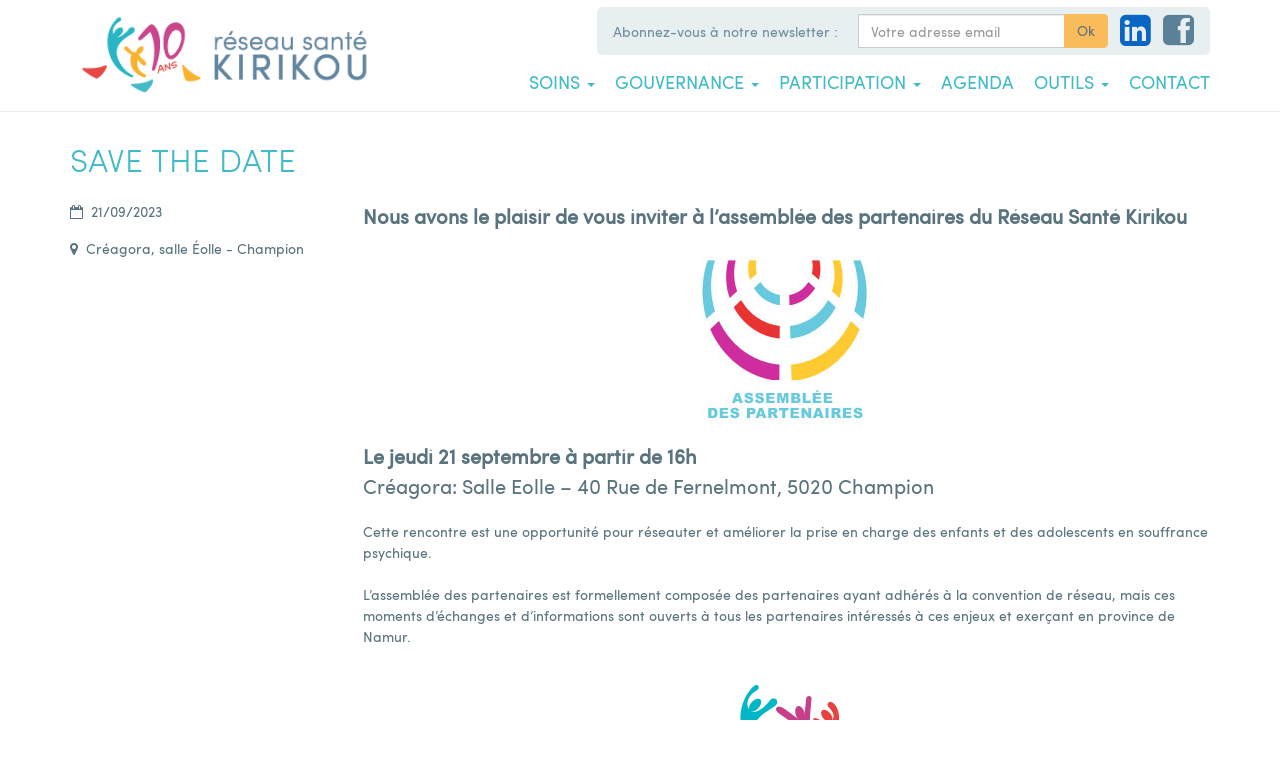

--- FILE ---
content_type: text/html; charset=UTF-8
request_url: https://www.reseau-sante-kirikou.be/agenda/assemblee-partenaires-2023/
body_size: 15665
content:
<!doctype html>
<html lang="fr-FR">
<head>
	<meta charset="UTF-8">
	<meta name="viewport" content="width=device-width, initial-scale=1">
    
	<link rel="profile" href="http://gmpg.org/xfn/11">

	<meta name='robots' content='index, follow, max-image-preview:large, max-snippet:-1, max-video-preview:-1' />

	<!-- This site is optimized with the Yoast SEO plugin v26.6 - https://yoast.com/wordpress/plugins/seo/ -->
	<title>SAVE THE DATE - Réseau Santé Kirikou</title>
	<link rel="canonical" href="https://www.reseau-sante-kirikou.be/agenda/assemblee-partenaires-2023/" />
	<meta property="og:locale" content="fr_FR" />
	<meta property="og:type" content="article" />
	<meta property="og:title" content="SAVE THE DATE - Réseau Santé Kirikou" />
	<meta property="og:description" content="Nous avons le plaisir de vous inviter à l&rsquo;assemblée des partenaires du Réseau Santé Kirikou Le jeudi 21 septembre à partir de 16hCréagora: Salle Eolle &#8211; 40 Rue de Fernelmont, 5020 Champion Cette rencontre est une opportunité pour réseauter et améliorer la prise en charge des enfants et des adolescents en souffrance psychique. L’assemblée des partenaires est formellement composée des partenaires ayant adhérés à la convention de réseau, [&hellip;]" />
	<meta property="og:url" content="https://www.reseau-sante-kirikou.be/agenda/assemblee-partenaires-2023/" />
	<meta property="og:site_name" content="Réseau Santé Kirikou" />
	<meta property="article:published_time" content="2023-06-29T08:58:57+00:00" />
	<meta property="article:modified_time" content="2023-06-29T08:58:58+00:00" />
	<meta property="og:image" content="https://www.reseau-sante-kirikou.be/wp-content/uploads/2022/06/AssembleePartenaires-1.jpg" />
	<meta name="author" content="JessicaLefevre" />
	<meta name="twitter:card" content="summary_large_image" />
	<meta name="twitter:label1" content="Écrit par" />
	<meta name="twitter:data1" content="JessicaLefevre" />
	<meta name="twitter:label2" content="Durée de lecture estimée" />
	<meta name="twitter:data2" content="2 minutes" />
	<script type="application/ld+json" class="yoast-schema-graph">{"@context":"https://schema.org","@graph":[{"@type":"Article","@id":"https://www.reseau-sante-kirikou.be/agenda/assemblee-partenaires-2023/#article","isPartOf":{"@id":"https://www.reseau-sante-kirikou.be/agenda/assemblee-partenaires-2023/"},"author":{"name":"JessicaLefevre","@id":"https://www.reseau-sante-kirikou.be/#/schema/person/63406ef28328435d06951463025cc330"},"headline":"SAVE THE DATE","datePublished":"2023-06-29T08:58:57+00:00","dateModified":"2023-06-29T08:58:58+00:00","mainEntityOfPage":{"@id":"https://www.reseau-sante-kirikou.be/agenda/assemblee-partenaires-2023/"},"wordCount":175,"publisher":{"@id":"https://www.reseau-sante-kirikou.be/#organization"},"image":{"@id":"https://www.reseau-sante-kirikou.be/agenda/assemblee-partenaires-2023/#primaryimage"},"thumbnailUrl":"https://www.reseau-sante-kirikou.be/wp-content/uploads/2022/06/AssembleePartenaires-1.jpg","articleSection":["Agenda","Événements organisés par le Réseau Santé Kirikou"],"inLanguage":"fr-FR"},{"@type":"WebPage","@id":"https://www.reseau-sante-kirikou.be/agenda/assemblee-partenaires-2023/","url":"https://www.reseau-sante-kirikou.be/agenda/assemblee-partenaires-2023/","name":"SAVE THE DATE - Réseau Santé Kirikou","isPartOf":{"@id":"https://www.reseau-sante-kirikou.be/#website"},"primaryImageOfPage":{"@id":"https://www.reseau-sante-kirikou.be/agenda/assemblee-partenaires-2023/#primaryimage"},"image":{"@id":"https://www.reseau-sante-kirikou.be/agenda/assemblee-partenaires-2023/#primaryimage"},"thumbnailUrl":"https://www.reseau-sante-kirikou.be/wp-content/uploads/2022/06/AssembleePartenaires-1.jpg","datePublished":"2023-06-29T08:58:57+00:00","dateModified":"2023-06-29T08:58:58+00:00","breadcrumb":{"@id":"https://www.reseau-sante-kirikou.be/agenda/assemblee-partenaires-2023/#breadcrumb"},"inLanguage":"fr-FR","potentialAction":[{"@type":"ReadAction","target":["https://www.reseau-sante-kirikou.be/agenda/assemblee-partenaires-2023/"]}]},{"@type":"ImageObject","inLanguage":"fr-FR","@id":"https://www.reseau-sante-kirikou.be/agenda/assemblee-partenaires-2023/#primaryimage","url":"https://www.reseau-sante-kirikou.be/wp-content/uploads/2022/06/AssembleePartenaires-1.jpg","contentUrl":"https://www.reseau-sante-kirikou.be/wp-content/uploads/2022/06/AssembleePartenaires-1.jpg","width":360,"height":200},{"@type":"BreadcrumbList","@id":"https://www.reseau-sante-kirikou.be/agenda/assemblee-partenaires-2023/#breadcrumb","itemListElement":[{"@type":"ListItem","position":1,"name":"Accueil","item":"https://www.reseau-sante-kirikou.be/"},{"@type":"ListItem","position":2,"name":"SAVE THE DATE"}]},{"@type":"WebSite","@id":"https://www.reseau-sante-kirikou.be/#website","url":"https://www.reseau-sante-kirikou.be/","name":"Réseau Santé Kirikou","description":"Réseau intersectoriel en santé mentale pour enfants et adolescents en province de Namur","publisher":{"@id":"https://www.reseau-sante-kirikou.be/#organization"},"potentialAction":[{"@type":"SearchAction","target":{"@type":"EntryPoint","urlTemplate":"https://www.reseau-sante-kirikou.be/?s={search_term_string}"},"query-input":{"@type":"PropertyValueSpecification","valueRequired":true,"valueName":"search_term_string"}}],"inLanguage":"fr-FR"},{"@type":"Organization","@id":"https://www.reseau-sante-kirikou.be/#organization","name":"Réseau Santé Kirikou","url":"https://www.reseau-sante-kirikou.be/","logo":{"@type":"ImageObject","inLanguage":"fr-FR","@id":"https://www.reseau-sante-kirikou.be/#/schema/logo/image/","url":"http://www.reseau-sante-kirikou.be/wp-content/uploads/2017/09/logo-reseau-sante-kirikou.png","contentUrl":"http://www.reseau-sante-kirikou.be/wp-content/uploads/2017/09/logo-reseau-sante-kirikou.png","width":400,"height":283,"caption":"Réseau Santé Kirikou"},"image":{"@id":"https://www.reseau-sante-kirikou.be/#/schema/logo/image/"}},{"@type":"Person","@id":"https://www.reseau-sante-kirikou.be/#/schema/person/63406ef28328435d06951463025cc330","name":"JessicaLefevre","image":{"@type":"ImageObject","inLanguage":"fr-FR","@id":"https://www.reseau-sante-kirikou.be/#/schema/person/image/","url":"https://secure.gravatar.com/avatar/a840cf7535e8227f1e04d1205f6dc55d0b02f7f70ee6655c094e9fe127c55847?s=96&d=mm&r=g","contentUrl":"https://secure.gravatar.com/avatar/a840cf7535e8227f1e04d1205f6dc55d0b02f7f70ee6655c094e9fe127c55847?s=96&d=mm&r=g","caption":"JessicaLefevre"},"url":"https://www.reseau-sante-kirikou.be/author/jessicalefevreaddr12/"}]}</script>
	<!-- / Yoast SEO plugin. -->


<link rel='dns-prefetch' href='//maxcdn.bootstrapcdn.com' />
<link rel='dns-prefetch' href='//netdna.bootstrapcdn.com' />
<link rel="alternate" title="oEmbed (JSON)" type="application/json+oembed" href="https://www.reseau-sante-kirikou.be/wp-json/oembed/1.0/embed?url=https%3A%2F%2Fwww.reseau-sante-kirikou.be%2Fagenda%2Fassemblee-partenaires-2023%2F" />
<link rel="alternate" title="oEmbed (XML)" type="text/xml+oembed" href="https://www.reseau-sante-kirikou.be/wp-json/oembed/1.0/embed?url=https%3A%2F%2Fwww.reseau-sante-kirikou.be%2Fagenda%2Fassemblee-partenaires-2023%2F&#038;format=xml" />
<style id='wp-img-auto-sizes-contain-inline-css' type='text/css'>
img:is([sizes=auto i],[sizes^="auto," i]){contain-intrinsic-size:3000px 1500px}
/*# sourceURL=wp-img-auto-sizes-contain-inline-css */
</style>
<style id='wp-emoji-styles-inline-css' type='text/css'>

	img.wp-smiley, img.emoji {
		display: inline !important;
		border: none !important;
		box-shadow: none !important;
		height: 1em !important;
		width: 1em !important;
		margin: 0 0.07em !important;
		vertical-align: -0.1em !important;
		background: none !important;
		padding: 0 !important;
	}
/*# sourceURL=wp-emoji-styles-inline-css */
</style>
<link rel='stylesheet' id='wp-block-library-css' href='https://www.reseau-sante-kirikou.be/wp-includes/css/dist/block-library/style.css?ver=6.9' type='text/css' media='all' />
<style id='wp-block-image-inline-css' type='text/css'>
.wp-block-image>a,.wp-block-image>figure>a{
  display:inline-block;
}
.wp-block-image img{
  box-sizing:border-box;
  height:auto;
  max-width:100%;
  vertical-align:bottom;
}
@media not (prefers-reduced-motion){
  .wp-block-image img.hide{
    visibility:hidden;
  }
  .wp-block-image img.show{
    animation:show-content-image .4s;
  }
}
.wp-block-image[style*=border-radius] img,.wp-block-image[style*=border-radius]>a{
  border-radius:inherit;
}
.wp-block-image.has-custom-border img{
  box-sizing:border-box;
}
.wp-block-image.aligncenter{
  text-align:center;
}
.wp-block-image.alignfull>a,.wp-block-image.alignwide>a{
  width:100%;
}
.wp-block-image.alignfull img,.wp-block-image.alignwide img{
  height:auto;
  width:100%;
}
.wp-block-image .aligncenter,.wp-block-image .alignleft,.wp-block-image .alignright,.wp-block-image.aligncenter,.wp-block-image.alignleft,.wp-block-image.alignright{
  display:table;
}
.wp-block-image .aligncenter>figcaption,.wp-block-image .alignleft>figcaption,.wp-block-image .alignright>figcaption,.wp-block-image.aligncenter>figcaption,.wp-block-image.alignleft>figcaption,.wp-block-image.alignright>figcaption{
  caption-side:bottom;
  display:table-caption;
}
.wp-block-image .alignleft{
  float:left;
  margin:.5em 1em .5em 0;
}
.wp-block-image .alignright{
  float:right;
  margin:.5em 0 .5em 1em;
}
.wp-block-image .aligncenter{
  margin-left:auto;
  margin-right:auto;
}
.wp-block-image :where(figcaption){
  margin-bottom:1em;
  margin-top:.5em;
}
.wp-block-image.is-style-circle-mask img{
  border-radius:9999px;
}
@supports ((-webkit-mask-image:none) or (mask-image:none)) or (-webkit-mask-image:none){
  .wp-block-image.is-style-circle-mask img{
    border-radius:0;
    -webkit-mask-image:url('data:image/svg+xml;utf8,<svg viewBox="0 0 100 100" xmlns="http://www.w3.org/2000/svg"><circle cx="50" cy="50" r="50"/></svg>');
            mask-image:url('data:image/svg+xml;utf8,<svg viewBox="0 0 100 100" xmlns="http://www.w3.org/2000/svg"><circle cx="50" cy="50" r="50"/></svg>');
    mask-mode:alpha;
    -webkit-mask-position:center;
            mask-position:center;
    -webkit-mask-repeat:no-repeat;
            mask-repeat:no-repeat;
    -webkit-mask-size:contain;
            mask-size:contain;
  }
}

:root :where(.wp-block-image.is-style-rounded img,.wp-block-image .is-style-rounded img){
  border-radius:9999px;
}

.wp-block-image figure{
  margin:0;
}

.wp-lightbox-container{
  display:flex;
  flex-direction:column;
  position:relative;
}
.wp-lightbox-container img{
  cursor:zoom-in;
}
.wp-lightbox-container img:hover+button{
  opacity:1;
}
.wp-lightbox-container button{
  align-items:center;
  backdrop-filter:blur(16px) saturate(180%);
  background-color:#5a5a5a40;
  border:none;
  border-radius:4px;
  cursor:zoom-in;
  display:flex;
  height:20px;
  justify-content:center;
  opacity:0;
  padding:0;
  position:absolute;
  right:16px;
  text-align:center;
  top:16px;
  width:20px;
  z-index:100;
}
@media not (prefers-reduced-motion){
  .wp-lightbox-container button{
    transition:opacity .2s ease;
  }
}
.wp-lightbox-container button:focus-visible{
  outline:3px auto #5a5a5a40;
  outline:3px auto -webkit-focus-ring-color;
  outline-offset:3px;
}
.wp-lightbox-container button:hover{
  cursor:pointer;
  opacity:1;
}
.wp-lightbox-container button:focus{
  opacity:1;
}
.wp-lightbox-container button:focus,.wp-lightbox-container button:hover,.wp-lightbox-container button:not(:hover):not(:active):not(.has-background){
  background-color:#5a5a5a40;
  border:none;
}

.wp-lightbox-overlay{
  box-sizing:border-box;
  cursor:zoom-out;
  height:100vh;
  left:0;
  overflow:hidden;
  position:fixed;
  top:0;
  visibility:hidden;
  width:100%;
  z-index:100000;
}
.wp-lightbox-overlay .close-button{
  align-items:center;
  cursor:pointer;
  display:flex;
  justify-content:center;
  min-height:40px;
  min-width:40px;
  padding:0;
  position:absolute;
  right:calc(env(safe-area-inset-right) + 16px);
  top:calc(env(safe-area-inset-top) + 16px);
  z-index:5000000;
}
.wp-lightbox-overlay .close-button:focus,.wp-lightbox-overlay .close-button:hover,.wp-lightbox-overlay .close-button:not(:hover):not(:active):not(.has-background){
  background:none;
  border:none;
}
.wp-lightbox-overlay .lightbox-image-container{
  height:var(--wp--lightbox-container-height);
  left:50%;
  overflow:hidden;
  position:absolute;
  top:50%;
  transform:translate(-50%, -50%);
  transform-origin:top left;
  width:var(--wp--lightbox-container-width);
  z-index:9999999999;
}
.wp-lightbox-overlay .wp-block-image{
  align-items:center;
  box-sizing:border-box;
  display:flex;
  height:100%;
  justify-content:center;
  margin:0;
  position:relative;
  transform-origin:0 0;
  width:100%;
  z-index:3000000;
}
.wp-lightbox-overlay .wp-block-image img{
  height:var(--wp--lightbox-image-height);
  min-height:var(--wp--lightbox-image-height);
  min-width:var(--wp--lightbox-image-width);
  width:var(--wp--lightbox-image-width);
}
.wp-lightbox-overlay .wp-block-image figcaption{
  display:none;
}
.wp-lightbox-overlay button{
  background:none;
  border:none;
}
.wp-lightbox-overlay .scrim{
  background-color:#fff;
  height:100%;
  opacity:.9;
  position:absolute;
  width:100%;
  z-index:2000000;
}
.wp-lightbox-overlay.active{
  visibility:visible;
}
@media not (prefers-reduced-motion){
  .wp-lightbox-overlay.active{
    animation:turn-on-visibility .25s both;
  }
  .wp-lightbox-overlay.active img{
    animation:turn-on-visibility .35s both;
  }
  .wp-lightbox-overlay.show-closing-animation:not(.active){
    animation:turn-off-visibility .35s both;
  }
  .wp-lightbox-overlay.show-closing-animation:not(.active) img{
    animation:turn-off-visibility .25s both;
  }
  .wp-lightbox-overlay.zoom.active{
    animation:none;
    opacity:1;
    visibility:visible;
  }
  .wp-lightbox-overlay.zoom.active .lightbox-image-container{
    animation:lightbox-zoom-in .4s;
  }
  .wp-lightbox-overlay.zoom.active .lightbox-image-container img{
    animation:none;
  }
  .wp-lightbox-overlay.zoom.active .scrim{
    animation:turn-on-visibility .4s forwards;
  }
  .wp-lightbox-overlay.zoom.show-closing-animation:not(.active){
    animation:none;
  }
  .wp-lightbox-overlay.zoom.show-closing-animation:not(.active) .lightbox-image-container{
    animation:lightbox-zoom-out .4s;
  }
  .wp-lightbox-overlay.zoom.show-closing-animation:not(.active) .lightbox-image-container img{
    animation:none;
  }
  .wp-lightbox-overlay.zoom.show-closing-animation:not(.active) .scrim{
    animation:turn-off-visibility .4s forwards;
  }
}

@keyframes show-content-image{
  0%{
    visibility:hidden;
  }
  99%{
    visibility:hidden;
  }
  to{
    visibility:visible;
  }
}
@keyframes turn-on-visibility{
  0%{
    opacity:0;
  }
  to{
    opacity:1;
  }
}
@keyframes turn-off-visibility{
  0%{
    opacity:1;
    visibility:visible;
  }
  99%{
    opacity:0;
    visibility:visible;
  }
  to{
    opacity:0;
    visibility:hidden;
  }
}
@keyframes lightbox-zoom-in{
  0%{
    transform:translate(calc((-100vw + var(--wp--lightbox-scrollbar-width))/2 + var(--wp--lightbox-initial-left-position)), calc(-50vh + var(--wp--lightbox-initial-top-position))) scale(var(--wp--lightbox-scale));
  }
  to{
    transform:translate(-50%, -50%) scale(1);
  }
}
@keyframes lightbox-zoom-out{
  0%{
    transform:translate(-50%, -50%) scale(1);
    visibility:visible;
  }
  99%{
    visibility:visible;
  }
  to{
    transform:translate(calc((-100vw + var(--wp--lightbox-scrollbar-width))/2 + var(--wp--lightbox-initial-left-position)), calc(-50vh + var(--wp--lightbox-initial-top-position))) scale(var(--wp--lightbox-scale));
    visibility:hidden;
  }
}
/*# sourceURL=https://www.reseau-sante-kirikou.be/wp-includes/blocks/image/style.css */
</style>
<style id='wp-block-list-inline-css' type='text/css'>
ol,ul{
  box-sizing:border-box;
}

:root :where(.wp-block-list.has-background){
  padding:1.25em 2.375em;
}
/*# sourceURL=https://www.reseau-sante-kirikou.be/wp-includes/blocks/list/style.css */
</style>
<style id='wp-block-spacer-inline-css' type='text/css'>
.wp-block-spacer{
  clear:both;
}
/*# sourceURL=https://www.reseau-sante-kirikou.be/wp-includes/blocks/spacer/style.css */
</style>
<style id='global-styles-inline-css' type='text/css'>
:root{--wp--preset--aspect-ratio--square: 1;--wp--preset--aspect-ratio--4-3: 4/3;--wp--preset--aspect-ratio--3-4: 3/4;--wp--preset--aspect-ratio--3-2: 3/2;--wp--preset--aspect-ratio--2-3: 2/3;--wp--preset--aspect-ratio--16-9: 16/9;--wp--preset--aspect-ratio--9-16: 9/16;--wp--preset--color--black: #000000;--wp--preset--color--cyan-bluish-gray: #abb8c3;--wp--preset--color--white: #ffffff;--wp--preset--color--pale-pink: #f78da7;--wp--preset--color--vivid-red: #cf2e2e;--wp--preset--color--luminous-vivid-orange: #ff6900;--wp--preset--color--luminous-vivid-amber: #fcb900;--wp--preset--color--light-green-cyan: #7bdcb5;--wp--preset--color--vivid-green-cyan: #00d084;--wp--preset--color--pale-cyan-blue: #8ed1fc;--wp--preset--color--vivid-cyan-blue: #0693e3;--wp--preset--color--vivid-purple: #9b51e0;--wp--preset--gradient--vivid-cyan-blue-to-vivid-purple: linear-gradient(135deg,rgb(6,147,227) 0%,rgb(155,81,224) 100%);--wp--preset--gradient--light-green-cyan-to-vivid-green-cyan: linear-gradient(135deg,rgb(122,220,180) 0%,rgb(0,208,130) 100%);--wp--preset--gradient--luminous-vivid-amber-to-luminous-vivid-orange: linear-gradient(135deg,rgb(252,185,0) 0%,rgb(255,105,0) 100%);--wp--preset--gradient--luminous-vivid-orange-to-vivid-red: linear-gradient(135deg,rgb(255,105,0) 0%,rgb(207,46,46) 100%);--wp--preset--gradient--very-light-gray-to-cyan-bluish-gray: linear-gradient(135deg,rgb(238,238,238) 0%,rgb(169,184,195) 100%);--wp--preset--gradient--cool-to-warm-spectrum: linear-gradient(135deg,rgb(74,234,220) 0%,rgb(151,120,209) 20%,rgb(207,42,186) 40%,rgb(238,44,130) 60%,rgb(251,105,98) 80%,rgb(254,248,76) 100%);--wp--preset--gradient--blush-light-purple: linear-gradient(135deg,rgb(255,206,236) 0%,rgb(152,150,240) 100%);--wp--preset--gradient--blush-bordeaux: linear-gradient(135deg,rgb(254,205,165) 0%,rgb(254,45,45) 50%,rgb(107,0,62) 100%);--wp--preset--gradient--luminous-dusk: linear-gradient(135deg,rgb(255,203,112) 0%,rgb(199,81,192) 50%,rgb(65,88,208) 100%);--wp--preset--gradient--pale-ocean: linear-gradient(135deg,rgb(255,245,203) 0%,rgb(182,227,212) 50%,rgb(51,167,181) 100%);--wp--preset--gradient--electric-grass: linear-gradient(135deg,rgb(202,248,128) 0%,rgb(113,206,126) 100%);--wp--preset--gradient--midnight: linear-gradient(135deg,rgb(2,3,129) 0%,rgb(40,116,252) 100%);--wp--preset--font-size--small: 13px;--wp--preset--font-size--medium: 20px;--wp--preset--font-size--large: 36px;--wp--preset--font-size--x-large: 42px;--wp--preset--spacing--20: 0.44rem;--wp--preset--spacing--30: 0.67rem;--wp--preset--spacing--40: 1rem;--wp--preset--spacing--50: 1.5rem;--wp--preset--spacing--60: 2.25rem;--wp--preset--spacing--70: 3.38rem;--wp--preset--spacing--80: 5.06rem;--wp--preset--shadow--natural: 6px 6px 9px rgba(0, 0, 0, 0.2);--wp--preset--shadow--deep: 12px 12px 50px rgba(0, 0, 0, 0.4);--wp--preset--shadow--sharp: 6px 6px 0px rgba(0, 0, 0, 0.2);--wp--preset--shadow--outlined: 6px 6px 0px -3px rgb(255, 255, 255), 6px 6px rgb(0, 0, 0);--wp--preset--shadow--crisp: 6px 6px 0px rgb(0, 0, 0);}:where(.is-layout-flex){gap: 0.5em;}:where(.is-layout-grid){gap: 0.5em;}body .is-layout-flex{display: flex;}.is-layout-flex{flex-wrap: wrap;align-items: center;}.is-layout-flex > :is(*, div){margin: 0;}body .is-layout-grid{display: grid;}.is-layout-grid > :is(*, div){margin: 0;}:where(.wp-block-columns.is-layout-flex){gap: 2em;}:where(.wp-block-columns.is-layout-grid){gap: 2em;}:where(.wp-block-post-template.is-layout-flex){gap: 1.25em;}:where(.wp-block-post-template.is-layout-grid){gap: 1.25em;}.has-black-color{color: var(--wp--preset--color--black) !important;}.has-cyan-bluish-gray-color{color: var(--wp--preset--color--cyan-bluish-gray) !important;}.has-white-color{color: var(--wp--preset--color--white) !important;}.has-pale-pink-color{color: var(--wp--preset--color--pale-pink) !important;}.has-vivid-red-color{color: var(--wp--preset--color--vivid-red) !important;}.has-luminous-vivid-orange-color{color: var(--wp--preset--color--luminous-vivid-orange) !important;}.has-luminous-vivid-amber-color{color: var(--wp--preset--color--luminous-vivid-amber) !important;}.has-light-green-cyan-color{color: var(--wp--preset--color--light-green-cyan) !important;}.has-vivid-green-cyan-color{color: var(--wp--preset--color--vivid-green-cyan) !important;}.has-pale-cyan-blue-color{color: var(--wp--preset--color--pale-cyan-blue) !important;}.has-vivid-cyan-blue-color{color: var(--wp--preset--color--vivid-cyan-blue) !important;}.has-vivid-purple-color{color: var(--wp--preset--color--vivid-purple) !important;}.has-black-background-color{background-color: var(--wp--preset--color--black) !important;}.has-cyan-bluish-gray-background-color{background-color: var(--wp--preset--color--cyan-bluish-gray) !important;}.has-white-background-color{background-color: var(--wp--preset--color--white) !important;}.has-pale-pink-background-color{background-color: var(--wp--preset--color--pale-pink) !important;}.has-vivid-red-background-color{background-color: var(--wp--preset--color--vivid-red) !important;}.has-luminous-vivid-orange-background-color{background-color: var(--wp--preset--color--luminous-vivid-orange) !important;}.has-luminous-vivid-amber-background-color{background-color: var(--wp--preset--color--luminous-vivid-amber) !important;}.has-light-green-cyan-background-color{background-color: var(--wp--preset--color--light-green-cyan) !important;}.has-vivid-green-cyan-background-color{background-color: var(--wp--preset--color--vivid-green-cyan) !important;}.has-pale-cyan-blue-background-color{background-color: var(--wp--preset--color--pale-cyan-blue) !important;}.has-vivid-cyan-blue-background-color{background-color: var(--wp--preset--color--vivid-cyan-blue) !important;}.has-vivid-purple-background-color{background-color: var(--wp--preset--color--vivid-purple) !important;}.has-black-border-color{border-color: var(--wp--preset--color--black) !important;}.has-cyan-bluish-gray-border-color{border-color: var(--wp--preset--color--cyan-bluish-gray) !important;}.has-white-border-color{border-color: var(--wp--preset--color--white) !important;}.has-pale-pink-border-color{border-color: var(--wp--preset--color--pale-pink) !important;}.has-vivid-red-border-color{border-color: var(--wp--preset--color--vivid-red) !important;}.has-luminous-vivid-orange-border-color{border-color: var(--wp--preset--color--luminous-vivid-orange) !important;}.has-luminous-vivid-amber-border-color{border-color: var(--wp--preset--color--luminous-vivid-amber) !important;}.has-light-green-cyan-border-color{border-color: var(--wp--preset--color--light-green-cyan) !important;}.has-vivid-green-cyan-border-color{border-color: var(--wp--preset--color--vivid-green-cyan) !important;}.has-pale-cyan-blue-border-color{border-color: var(--wp--preset--color--pale-cyan-blue) !important;}.has-vivid-cyan-blue-border-color{border-color: var(--wp--preset--color--vivid-cyan-blue) !important;}.has-vivid-purple-border-color{border-color: var(--wp--preset--color--vivid-purple) !important;}.has-vivid-cyan-blue-to-vivid-purple-gradient-background{background: var(--wp--preset--gradient--vivid-cyan-blue-to-vivid-purple) !important;}.has-light-green-cyan-to-vivid-green-cyan-gradient-background{background: var(--wp--preset--gradient--light-green-cyan-to-vivid-green-cyan) !important;}.has-luminous-vivid-amber-to-luminous-vivid-orange-gradient-background{background: var(--wp--preset--gradient--luminous-vivid-amber-to-luminous-vivid-orange) !important;}.has-luminous-vivid-orange-to-vivid-red-gradient-background{background: var(--wp--preset--gradient--luminous-vivid-orange-to-vivid-red) !important;}.has-very-light-gray-to-cyan-bluish-gray-gradient-background{background: var(--wp--preset--gradient--very-light-gray-to-cyan-bluish-gray) !important;}.has-cool-to-warm-spectrum-gradient-background{background: var(--wp--preset--gradient--cool-to-warm-spectrum) !important;}.has-blush-light-purple-gradient-background{background: var(--wp--preset--gradient--blush-light-purple) !important;}.has-blush-bordeaux-gradient-background{background: var(--wp--preset--gradient--blush-bordeaux) !important;}.has-luminous-dusk-gradient-background{background: var(--wp--preset--gradient--luminous-dusk) !important;}.has-pale-ocean-gradient-background{background: var(--wp--preset--gradient--pale-ocean) !important;}.has-electric-grass-gradient-background{background: var(--wp--preset--gradient--electric-grass) !important;}.has-midnight-gradient-background{background: var(--wp--preset--gradient--midnight) !important;}.has-small-font-size{font-size: var(--wp--preset--font-size--small) !important;}.has-medium-font-size{font-size: var(--wp--preset--font-size--medium) !important;}.has-large-font-size{font-size: var(--wp--preset--font-size--large) !important;}.has-x-large-font-size{font-size: var(--wp--preset--font-size--x-large) !important;}
/*# sourceURL=global-styles-inline-css */
</style>
<style id='core-block-supports-inline-css' type='text/css'>
/**
 * Core styles: block-supports
 */

/*# sourceURL=core-block-supports-inline-css */
</style>

<style id='classic-theme-styles-inline-css' type='text/css'>
/**
 * These rules are needed for backwards compatibility.
 * They should match the button element rules in the base theme.json file.
 */
.wp-block-button__link {
	color: #ffffff;
	background-color: #32373c;
	border-radius: 9999px; /* 100% causes an oval, but any explicit but really high value retains the pill shape. */

	/* This needs a low specificity so it won't override the rules from the button element if defined in theme.json. */
	box-shadow: none;
	text-decoration: none;

	/* The extra 2px are added to size solids the same as the outline versions.*/
	padding: calc(0.667em + 2px) calc(1.333em + 2px);

	font-size: 1.125em;
}

.wp-block-file__button {
	background: #32373c;
	color: #ffffff;
	text-decoration: none;
}

/*# sourceURL=/wp-includes/css/classic-themes.css */
</style>
<link rel='stylesheet' id='prefix-font-awesome-css' href='//netdna.bootstrapcdn.com/font-awesome/4.0.3/css/font-awesome.min.css?ver=4.0.3' type='text/css' media='all' />
<link rel='stylesheet' id='bootstrap-css' href='https://maxcdn.bootstrapcdn.com/bootstrap/3.3.7/css/bootstrap.min.css?ver=6.9' type='text/css' media='all' />
<link rel='stylesheet' id='rskirikou-style-css' href='https://www.reseau-sante-kirikou.be/wp-content/themes/rskirikou/style.css?ver=6.9' type='text/css' media='all' />
<link rel='stylesheet' id='wp-block-paragraph-css' href='https://www.reseau-sante-kirikou.be/wp-includes/blocks/paragraph/style.css?ver=6.9' type='text/css' media='all' />
<link rel='stylesheet' id='wp-block-heading-css' href='https://www.reseau-sante-kirikou.be/wp-includes/blocks/heading/style.css?ver=6.9' type='text/css' media='all' />
<script type="text/javascript" src="https://www.reseau-sante-kirikou.be/wp-includes/js/jquery/jquery.js?ver=3.7.1" id="jquery-core-js"></script>
<script type="text/javascript" src="https://www.reseau-sante-kirikou.be/wp-includes/js/jquery/jquery-migrate.js?ver=3.4.1" id="jquery-migrate-js"></script>
<link rel="https://api.w.org/" href="https://www.reseau-sante-kirikou.be/wp-json/" /><link rel="alternate" title="JSON" type="application/json" href="https://www.reseau-sante-kirikou.be/wp-json/wp/v2/posts/4254" /><link rel="EditURI" type="application/rsd+xml" title="RSD" href="https://www.reseau-sante-kirikou.be/xmlrpc.php?rsd" />
<link rel='shortlink' href='https://www.reseau-sante-kirikou.be/?p=4254' />
<script async src="https://www.googletagmanager.com/gtag/js?id=UA-165829448-1"></script> 
<script> 
  window.dataLayer = window.dataLayer || []; 
  function gtag(){dataLayer.push(arguments);} 
  gtag('js', new Date()); 
  gtag('config', 'UA-165829448-1'); 
</script> 
<link rel="icon" href="https://www.reseau-sante-kirikou.be/wp-content/uploads/2017/09/cropped-favicon-32x32.jpg" sizes="32x32" />
<link rel="icon" href="https://www.reseau-sante-kirikou.be/wp-content/uploads/2017/09/cropped-favicon-192x192.jpg" sizes="192x192" />
<link rel="apple-touch-icon" href="https://www.reseau-sante-kirikou.be/wp-content/uploads/2017/09/cropped-favicon-180x180.jpg" />
<meta name="msapplication-TileImage" content="https://www.reseau-sante-kirikou.be/wp-content/uploads/2017/09/cropped-favicon-270x270.jpg" />
</head>

<body class="wp-singular post-template-default single single-post postid-4254 single-format-standard wp-theme-rskirikou">
<div id="page" class="site">
	
	<header id="masthead" class="site-header">
    <div id="logo-for-mobile-ctn" class="visible-xs visible-sm">
    	<div class="container">
			<a href="https://www.reseau-sante-kirikou.be">
    	        <img alt="Logo du Réseau Santé Kirikou" src="https://www.reseau-sante-kirikou.be/wp-content/themes/rskirikou/img/logo-rsk-header.png"/>
	        </a>
        </div>
    </div>
    <div id="pre-header" class="hidden-xs">
    	<div class="container">
        	<div id="newsletter-fb-header-ctn" class="alignright">
            	<div class="mr-3">
                	<p id="subscribe-desc-head">
                    	Abonnez-vous à notre newsletter : 
                    </p>
                </div>
				<div class="newsletter-subscribe-ctn">
					<script>(function() {
	window.mc4wp = window.mc4wp || {
		listeners: [],
		forms: {
			on: function(evt, cb) {
				window.mc4wp.listeners.push(
					{
						event   : evt,
						callback: cb
					}
				);
			}
		}
	}
})();
</script><!-- Mailchimp for WordPress v4.10.9 - https://wordpress.org/plugins/mailchimp-for-wp/ --><form id="mc4wp-form-1" class="mc4wp-form mc4wp-form-86" method="post" data-id="86" data-name="Kirikou&#039;riel" ><div class="mc4wp-form-fields"><div class="justify-content-center">
  <div class="input-group mb-3">
    <label class="sr-only" for="email">Votre adresse email</label>
	<input type="email" name="EMAIL" class="form-control" placeholder="Votre adresse email" id="email" required />
	<span class="input-group-btn">
      <input type="submit" class="btn btn-secondary" value="Ok" />
  	</span>
  </div>
</div>
</div><label style="display: none !important;">Laissez ce champ vide si vous êtes humain : <input type="text" name="_mc4wp_honeypot" value="" tabindex="-1" autocomplete="off" /></label><input type="hidden" name="_mc4wp_timestamp" value="1768728805" /><input type="hidden" name="_mc4wp_form_id" value="86" /><input type="hidden" name="_mc4wp_form_element_id" value="mc4wp-form-1" /><div class="mc4wp-response"></div></form><!-- / Mailchimp for WordPress Plugin -->                </div>
                <div class="ml-2">
                	<a id="linkedin-header-link" class="social-link" href="https://be.linkedin.com/company/r%C3%A9seau-sant%C3%A9-kirikou" target="_blank">
	                    <i class="fa fa-linkedin-square" aria-hidden="true"></i>
                    </a>
                </div>
                <div class="ml-2">
                	<a id="fb-header-link" class="social-link" href="https://www.facebook.com/rskirikou" target="_blank">
	                    <i class="fa fa-facebook-square" aria-hidden="true"></i>
                    </a>
                </div>
            </div>
        </div>
    </div>
    <nav class="navbar navbar-default">
    	<div class="container">
            <!-- Brand and toggle get grouped for better mobile display -->
            <div class="navbar-header">
                <button type="button" class="navbar-toggle" data-toggle="collapse" data-target=".navbar-collapse">
                    <span class="sr-only">Toggle navigation</span>
                    <span class="icon-bar"></span>
                    <span class="icon-bar"></span>
                    <span class="icon-bar"></span>
                </button>
            	<a class="navbar-brand hidden-sm hidden-md hidden-lg" href="#">Réseau Santé Kirikou</a>
            </div>
        
            <!-- Collect the nav links, forms, and other content for toggling -->
            <div class="collapse navbar-collapse">
            	<div id="home-rsk-logo" class="hidden-xs hidden-sm">
                	<a href="https://www.reseau-sante-kirikou.be">
                    	<img alt="Logo du Réseau Santé Kirikou - Accueil" src="https://www.reseau-sante-kirikou.be/wp-content/themes/rskirikou/img/logo-rsk-header.png"/>
                    </a>
            	</div>
                <ul id="menu-menu-principal" class="nav navbar-nav"><li itemscope="itemscope" itemtype="https://www.schema.org/SiteNavigationElement" id="menu-item-4078" class="menu-item menu-item-type-custom menu-item-object-custom menu-item-has-children menu-item-4078 dropdown"><a title="Soins" href="#" data-toggle="dropdown" class="dropdown-toggle" aria-haspopup="true">Soins <span class="caret"></span></a>
<ul role="menu" class=" dropdown-menu" >
	<li itemscope="itemscope" itemtype="https://www.schema.org/SiteNavigationElement" id="menu-item-4071" class="menu-item menu-item-type-post_type menu-item-object-page menu-item-4071"><a title="Les soins" href="https://www.reseau-sante-kirikou.be/soins/">Les soins</a></li>
	<li itemscope="itemscope" itemtype="https://www.schema.org/SiteNavigationElement" id="menu-item-2353" class="menu-item menu-item-type-post_type menu-item-object-page menu-item-2353"><a title="Psychologues de première ligne – PSYNAM" href="https://www.reseau-sante-kirikou.be/soins/psychologues-de-premiere-ligne/">Psychologues de première ligne – PSYNAM</a></li>
	<li itemscope="itemscope" itemtype="https://www.schema.org/SiteNavigationElement" id="menu-item-35" class="menu-item menu-item-type-post_type menu-item-object-page menu-item-35"><a title="L’@tribu mobile" href="https://www.reseau-sante-kirikou.be/soins/l-atribu-mobile/">L’@tribu mobile</a></li>
	<li itemscope="itemscope" itemtype="https://www.schema.org/SiteNavigationElement" id="menu-item-2352" class="menu-item menu-item-type-post_type menu-item-object-page menu-item-2352"><a title="RETIS – Dispositif de casemanagement" href="https://www.reseau-sante-kirikou.be/soins/casemanagement/">RETIS – Dispositif de casemanagement</a></li>
	<li itemscope="itemscope" itemtype="https://www.schema.org/SiteNavigationElement" id="menu-item-4551" class="menu-item menu-item-type-post_type menu-item-object-page menu-item-4551"><a title="Trouble des conduites alimentaires" href="https://www.reseau-sante-kirikou.be/soins/trajet-tca/">Trouble des conduites alimentaires</a></li>
	<li itemscope="itemscope" itemtype="https://www.schema.org/SiteNavigationElement" id="menu-item-4871" class="menu-item menu-item-type-post_type menu-item-object-page menu-item-4871"><a title="Dispositifs de crise" href="https://www.reseau-sante-kirikou.be/soins/dispositif-de-crise/">Dispositifs de crise</a></li>
	<li itemscope="itemscope" itemtype="https://www.schema.org/SiteNavigationElement" id="menu-item-4870" class="menu-item menu-item-type-post_type menu-item-object-page menu-item-4870"><a title="Edu’sens" href="https://www.reseau-sante-kirikou.be/soins/edusens/">Edu’sens</a></li>
</ul>
</li>
<li itemscope="itemscope" itemtype="https://www.schema.org/SiteNavigationElement" id="menu-item-4079" class="menu-item menu-item-type-custom menu-item-object-custom menu-item-has-children menu-item-4079 dropdown"><a title="Gouvernance" href="#" data-toggle="dropdown" class="dropdown-toggle" aria-haspopup="true">Gouvernance <span class="caret"></span></a>
<ul role="menu" class=" dropdown-menu" >
	<li itemscope="itemscope" itemtype="https://www.schema.org/SiteNavigationElement" id="menu-item-4080" class="menu-item menu-item-type-post_type menu-item-object-page menu-item-4080"><a title="Présentation" href="https://www.reseau-sante-kirikou.be/gouvernance/">Présentation</a></li>
	<li itemscope="itemscope" itemtype="https://www.schema.org/SiteNavigationElement" id="menu-item-4053" class="menu-item menu-item-type-post_type menu-item-object-page menu-item-4053"><a title="Devenir membre" href="https://www.reseau-sante-kirikou.be/gouvernance/devenir-membre/">Devenir membre</a></li>
	<li itemscope="itemscope" itemtype="https://www.schema.org/SiteNavigationElement" id="menu-item-4054" class="menu-item menu-item-type-post_type menu-item-object-page menu-item-4054"><a title="Convention de réseau" href="https://www.reseau-sante-kirikou.be/gouvernance/convention-de-reseau-2/">Convention de réseau</a></li>
	<li itemscope="itemscope" itemtype="https://www.schema.org/SiteNavigationElement" id="menu-item-4055" class="menu-item menu-item-type-post_type menu-item-object-page menu-item-4055"><a title="Fonctionnement" href="https://www.reseau-sante-kirikou.be/gouvernance/fonctionnement-des-instances/">Fonctionnement</a></li>
	<li itemscope="itemscope" itemtype="https://www.schema.org/SiteNavigationElement" id="menu-item-4057" class="menu-item menu-item-type-post_type menu-item-object-page menu-item-4057"><a title="Programmes d’activités" href="https://www.reseau-sante-kirikou.be/gouvernance/programmes-d-activites/">Programmes d’activités</a></li>
	<li itemscope="itemscope" itemtype="https://www.schema.org/SiteNavigationElement" id="menu-item-5895" class="menu-item menu-item-type-post_type menu-item-object-page menu-item-5895"><a title="Suivi des dispositifs" href="https://www.reseau-sante-kirikou.be/gouvernance/suivi-des-dispositifs/">Suivi des dispositifs</a></li>
	<li itemscope="itemscope" itemtype="https://www.schema.org/SiteNavigationElement" id="menu-item-4058" class="menu-item menu-item-type-post_type menu-item-object-page menu-item-4058"><a title="Plan stratégique" href="https://www.reseau-sante-kirikou.be/gouvernance/plan-strategique-2/">Plan stratégique</a></li>
	<li itemscope="itemscope" itemtype="https://www.schema.org/SiteNavigationElement" id="menu-item-4059" class="menu-item menu-item-type-post_type menu-item-object-page menu-item-4059"><a title="Groupes de travail" href="https://www.reseau-sante-kirikou.be/gouvernance/groupes-de-travail/">Groupes de travail</a></li>
</ul>
</li>
<li itemscope="itemscope" itemtype="https://www.schema.org/SiteNavigationElement" id="menu-item-4081" class="menu-item menu-item-type-custom menu-item-object-custom menu-item-has-children menu-item-4081 dropdown"><a title="Participation" href="#" data-toggle="dropdown" class="dropdown-toggle" aria-haspopup="true">Participation <span class="caret"></span></a>
<ul role="menu" class=" dropdown-menu" >
	<li itemscope="itemscope" itemtype="https://www.schema.org/SiteNavigationElement" id="menu-item-4172" class="menu-item menu-item-type-post_type menu-item-object-page menu-item-4172"><a title="Présentation" href="https://www.reseau-sante-kirikou.be/participation/">Présentation</a></li>
	<li itemscope="itemscope" itemtype="https://www.schema.org/SiteNavigationElement" id="menu-item-4294" class="menu-item menu-item-type-post_type menu-item-object-page menu-item-4294"><a title="Pour les jeunes" href="https://www.reseau-sante-kirikou.be/participation/pour-les-jeunes/">Pour les jeunes</a></li>
	<li itemscope="itemscope" itemtype="https://www.schema.org/SiteNavigationElement" id="menu-item-4293" class="menu-item menu-item-type-post_type menu-item-object-page menu-item-4293"><a title="Pour les professionnels" href="https://www.reseau-sante-kirikou.be/participation/professionnels/">Pour les professionnels</a></li>
	<li itemscope="itemscope" itemtype="https://www.schema.org/SiteNavigationElement" id="menu-item-4705" class="menu-item menu-item-type-post_type menu-item-object-page menu-item-4705"><a title="Référent participation" href="https://www.reseau-sante-kirikou.be/participation/referent-participation/">Référent participation</a></li>
	<li itemscope="itemscope" itemtype="https://www.schema.org/SiteNavigationElement" id="menu-item-4170" class="menu-item menu-item-type-post_type menu-item-object-page menu-item-4170"><a title="Actualités" href="https://www.reseau-sante-kirikou.be/participation/actualites/">Actualités</a></li>
	<li itemscope="itemscope" itemtype="https://www.schema.org/SiteNavigationElement" id="menu-item-3989" class="menu-item menu-item-type-post_type menu-item-object-page menu-item-3989"><a title="Campagnes" href="https://www.reseau-sante-kirikou.be/participation/campagnes/">Campagnes</a></li>
	<li itemscope="itemscope" itemtype="https://www.schema.org/SiteNavigationElement" id="menu-item-3990" class="menu-item menu-item-type-post_type menu-item-object-page menu-item-3990"><a title="Ateliers" href="https://www.reseau-sante-kirikou.be/participation/ateliers-genre-transidendite/">Ateliers</a></li>
	<li itemscope="itemscope" itemtype="https://www.schema.org/SiteNavigationElement" id="menu-item-3991" class="menu-item menu-item-type-post_type menu-item-object-page menu-item-3991"><a title="Plan d’action" href="https://www.reseau-sante-kirikou.be/participation/plan-daction/">Plan d’action</a></li>
	<li itemscope="itemscope" itemtype="https://www.schema.org/SiteNavigationElement" id="menu-item-3993" class="menu-item menu-item-type-post_type menu-item-object-page menu-item-3993"><a title="Ressources" href="https://www.reseau-sante-kirikou.be/participation/participation/">Ressources</a></li>
</ul>
</li>
<li itemscope="itemscope" itemtype="https://www.schema.org/SiteNavigationElement" id="menu-item-127" class="menu-item menu-item-type-post_type menu-item-object-page menu-item-127"><a title="Agenda" href="https://www.reseau-sante-kirikou.be/agenda/">Agenda</a></li>
<li itemscope="itemscope" itemtype="https://www.schema.org/SiteNavigationElement" id="menu-item-4083" class="menu-item menu-item-type-custom menu-item-object-custom menu-item-has-children menu-item-4083 dropdown"><a title="Outils" href="#" data-toggle="dropdown" class="dropdown-toggle" aria-haspopup="true">Outils <span class="caret"></span></a>
<ul role="menu" class=" dropdown-menu" >
	<li itemscope="itemscope" itemtype="https://www.schema.org/SiteNavigationElement" id="menu-item-4878" class="menu-item menu-item-type-post_type menu-item-object-page menu-item-4878"><a title="Liaison intersectorielle" href="https://www.reseau-sante-kirikou.be/outils/liaison-intersectorielle/">Liaison intersectorielle</a></li>
	<li itemscope="itemscope" itemtype="https://www.schema.org/SiteNavigationElement" id="menu-item-34" class="menu-item menu-item-type-post_type menu-item-object-page menu-item-34"><a title="Initiatives" href="https://www.reseau-sante-kirikou.be/outils/initiatives/">Initiatives</a></li>
	<li itemscope="itemscope" itemtype="https://www.schema.org/SiteNavigationElement" id="menu-item-4086" class="menu-item menu-item-type-post_type menu-item-object-page menu-item-4086"><a title="Documents de référence" href="https://www.reseau-sante-kirikou.be/outils/documents-de-reference/">Documents de référence</a></li>
	<li itemscope="itemscope" itemtype="https://www.schema.org/SiteNavigationElement" id="menu-item-4087" class="menu-item menu-item-type-post_type menu-item-object-page menu-item-4087"><a title="Autres réseaux" href="https://www.reseau-sante-kirikou.be/outils/autres-reseaux/">Autres réseaux</a></li>
	<li itemscope="itemscope" itemtype="https://www.schema.org/SiteNavigationElement" id="menu-item-4088" class="menu-item menu-item-type-post_type menu-item-object-page menu-item-4088"><a title="Kirikou’riel" href="https://www.reseau-sante-kirikou.be/outils/kirikouriel/">Kirikou’riel</a></li>
	<li itemscope="itemscope" itemtype="https://www.schema.org/SiteNavigationElement" id="menu-item-4879" class="menu-item menu-item-type-post_type menu-item-object-page menu-item-4879"><a title="Offres d’emploi" href="https://www.reseau-sante-kirikou.be/outils/offres-demploi/">Offres d’emploi</a></li>
</ul>
</li>
<li itemscope="itemscope" itemtype="https://www.schema.org/SiteNavigationElement" id="menu-item-30" class="menu-item menu-item-type-post_type menu-item-object-page menu-item-30"><a title="Contact" href="https://www.reseau-sante-kirikou.be/contact/">Contact</a></li>
</ul>            </div><!-- /.navbar-collapse --> 
        </div>
</nav>
    
  
    
    	</header><!-- #masthead -->
	
    <!--Check if page full width or not  -->
	
	<div id="content" class="container">
    <div id="primary" class="content-area">
		<main id="main" class="site-main">

		<article id="post-4254" class="post-4254 post type-post status-publish format-standard hentry category-agenda category-events-rskirikou">
	<!--<div class="container">-->
    	<div class="row">
            <div class="col-xs-12">
                    <header class="entry-header">
                                                <h1 class="entry-title">SAVE THE DATE</h1>
                    </header><!-- .entry-header -->
                    <div class="row">
                                                    <div class="col-xs-12 col-md-3">
                                <div class="mb-3"><i class="fa fa-calendar-o" aria-hidden="true"></i><span>21/09/2023</span></div><div class="mb-3"><i class="fa fa-map-marker" aria-hidden="true"></i><span>Créagora, salle Éolle - Champion</span></div>                            </div>
                            <div class="col-xs-12 col-md-9 rsk-single-agenda-content">
                                
<p class="has-medium-font-size"><strong>Nous avons le plaisir de vous inviter à l&rsquo;assemblée des partenaires du Réseau Santé Kirikou</strong></p>


<div class="wp-block-image">
<figure class="aligncenter size-full"><img fetchpriority="high" decoding="async" width="360" height="200" src="https://www.reseau-sante-kirikou.be/wp-content/uploads/2022/06/AssembleePartenaires-1.jpg" alt="" class="wp-image-3451" srcset="https://www.reseau-sante-kirikou.be/wp-content/uploads/2022/06/AssembleePartenaires-1.jpg 360w, https://www.reseau-sante-kirikou.be/wp-content/uploads/2022/06/AssembleePartenaires-1-300x167.jpg 300w, https://www.reseau-sante-kirikou.be/wp-content/uploads/2022/06/AssembleePartenaires-1-328x182.jpg 328w" sizes="(max-width: 360px) 100vw, 360px" /></figure>
</div>


<p class="has-medium-font-size"><strong>Le jeudi 21 septembre à partir de 16h</strong><br>Créagora: Salle Eolle &#8211; 40 Rue de Fernelmont, 5020 Champion</p>



<div style="height:10px" aria-hidden="true" class="wp-block-spacer"></div>



<p>Cette rencontre est une opportunité pour réseauter et améliorer la prise en charge des enfants et des adolescents en souffrance psychique.<br><br>L’assemblée des partenaires est formellement composée des partenaires ayant adhérés à la convention de réseau, mais ces moments d’échanges et d’informations sont ouverts à tous les partenaires intéressés à ces enjeux et exerçant en province de Namur.</p>


<div class="wp-block-image">
<figure class="aligncenter size-full"><img decoding="async" width="360" height="200" src="https://www.reseau-sante-kirikou.be/wp-content/uploads/2020/03/CanevasSite_Kirikou.png" alt="" class="wp-image-1937" srcset="https://www.reseau-sante-kirikou.be/wp-content/uploads/2020/03/CanevasSite_Kirikou.png 360w, https://www.reseau-sante-kirikou.be/wp-content/uploads/2020/03/CanevasSite_Kirikou-300x167.png 300w, https://www.reseau-sante-kirikou.be/wp-content/uploads/2020/03/CanevasSite_Kirikou-328x182.png 328w" sizes="(max-width: 360px) 100vw, 360px" /></figure>
</div>


<div style="height:10px" aria-hidden="true" class="wp-block-spacer"></div>



<h2 class="wp-block-heading">Horaire</h2>



<ul class="wp-block-list">
<li>16h : Accueil des partenaires</li>



<li>16h30-19h : Présentation du Réseau Santé Kirikou et&nbsp;des&nbsp;nouveautés + activités ludiques</li>



<li>19h : Apéro dînatoire (rencontres conviviales et échanges informels avec et entre partenaires)</li>
</ul>



<div style="height:9px" aria-hidden="true" class="wp-block-spacer"></div>



<h3 class="wp-block-heading"> Informations pratiques</h3>



<p>Date : jeudi 21 septembre à partir de 16h.</p>



<p>Lieu : Créagora, Salle Eolle, 40 Rue de Fernelmont &#8211; 5020 Champion</p>



<p>Modalités : <a href="https://forms.gle/t1NKpMzzeH8EeesRA">S&rsquo;inscrire avant le 14 septembre en cliquant ici</a></p>



<p>Pour toute information : <a href="mailto:liaison@kirikou.be">liaison@kirikou.be</a></p>



<p></p>
                                <div class="mt-3 mb-3 btn-toolbar"><a class="btn btn-default" href="https://www.reseau-sante-kirikou.be/agenda/archives/">
                                        Retour aux archives
                                    </a><a class="btn btn-default" href="https://www.reseau-sante-kirikou.be/agenda/">
                                        Voir l'agenda
                                    </a></div>                            </div>
                    </div>
                </div><!-- .col-xs-12 -->
            </div><!-- .row -->
	<!--</div><!-- .container -->
</article><!-- #post-4254 -->
		
		</main><!-- .site-main -->
	</div><!-- .content-area -->


	</div><!-- #content -->



	<footer class="footer">
    	<div class="container-fluid bg-primary pre-footer pt-4 pb-4">
            <div class="row">
                    <div class="container">
                        <div class="row">
                        	<div class="col-md-2 contact-ctn hidden-xs hidden-sm">
                                <a href="https://www.psy0-18.be/index.php/fr/" target="_blank">
                                    <img alt="Logo fédéral" src="https://www.reseau-sante-kirikou.be/wp-content/themes/rskirikou/img/logo-federal.png"/>
                                </a>
                            </div>
                            <div class="col-md-4 col-lg-3 contact-ctn hidden-xs hidden-sm">
                            	<h4 class="h2">
                                	Pour nous suivre
                                </h4>
                            	<div>
                                	<p>
                                        <span class="mr-2 social-footer-find-us">
                                            Retrouvez-nous sur
                                        </span>
                                        <a class="social-footer-link mr-2" href="https://be.linkedin.com/company/réseau-santé-kirikou" target="_blank">
                                            <i class="fa fa-linkedin-square" aria-hidden="true"></i>
                                        </a>
                                        <a class="social-footer-link" href="https://www.facebook.com/rskirikou" target="_blank">
                                            <i class="fa fa-facebook-square" aria-hidden="true"></i>
                                        </a>
                                    </p>
                                </div>
                                <div>
                                    <p class="mb-2">Abonnez-vous à notre newsletter :</p>
                                    <div id="subscr-newsletter-footer" class="newsletter-subscribe-ctn">
                                        <script>(function() {
	window.mc4wp = window.mc4wp || {
		listeners: [],
		forms: {
			on: function(evt, cb) {
				window.mc4wp.listeners.push(
					{
						event   : evt,
						callback: cb
					}
				);
			}
		}
	}
})();
</script><!-- Mailchimp for WordPress v4.10.9 - https://wordpress.org/plugins/mailchimp-for-wp/ --><form id="mc4wp-form-2" class="mc4wp-form mc4wp-form-86" method="post" data-id="86" data-name="Kirikou&#039;riel" ><div class="mc4wp-form-fields"><div class="justify-content-center">
  <div class="input-group mb-3">
    <label class="sr-only" for="email">Votre adresse email</label>
	<input type="email" name="EMAIL" class="form-control" placeholder="Votre adresse email" id="email" required />
	<span class="input-group-btn">
      <input type="submit" class="btn btn-secondary" value="Ok" />
  	</span>
  </div>
</div>
</div><label style="display: none !important;">Laissez ce champ vide si vous êtes humain : <input type="text" name="_mc4wp_honeypot" value="" tabindex="-1" autocomplete="off" /></label><input type="hidden" name="_mc4wp_timestamp" value="1768728805" /><input type="hidden" name="_mc4wp_form_id" value="86" /><input type="hidden" name="_mc4wp_form_element_id" value="mc4wp-form-2" /><div class="mc4wp-response"></div></form><!-- / Mailchimp for WordPress Plugin -->                                    </div>
                                </div>
                            </div>
                            <div class="col-md-3 col-lg-3 hidden-xs hidden-sm">
                                <a href="https://www.reseau-sante-kirikou.be/contact/" class="title-link">
                                    <h4 class="h2">
                                        Contact
                                    </h4>
                                </a>
                                <div class="mb-2">
                                    <i class="fa fa-map-marker mb-2" aria-hidden="true"></i>
                                    <span>Route de Hannut 55/2 - 5004 Bouge</span>
                                </div>
                                <div class="mb-3">
                                    <a class="footer-simple-link-w-icon" href="mailto:liaison@kirikou.be">
                                        <i class="fa fa-envelope-o mb-2" aria-hidden="true"></i>
                                        <span>liaison@kirikou.be</span>
                                    </a>
                                </div>
                                <div>
                                    <a href="https://www.reseau-sante-kirikou.be/contact/" class="btn btn-default">
                                        Nous contacter
                                    </a>
                                </div>
                            </div>
                            <div class="col-md-3 col-lg-4 hidden-xs hidden-sm">
                                <a href="https://www.reseau-sante-kirikou.be/gouvernance/devenir-membre/" class="title-link">
                                    <h4 class="h2">Devenir membre</h4>
                                </a>
                                <p class="mb-3">La dynamique de réseau est un processus ouvert à tous les acteurs intéressés. Bienvenue à toutes et tous.</p>
                                <div>
                                    <a href="https://www.reseau-sante-kirikou.be/gouvernance/devenir-membre/" class="btn btn-default">
                                        En savoir plus
                                    </a>
                                </div>
                            </div>
                            <div id="small-devices-footer-ctn" class="visible-xs visible-sm col-xs-12">
                            	<div class="mb-4">
		                            <a href="http://www.psy0-18.be" target="_blank">
                                        <img alt="Logo fédéral" src="https://www.reseau-sante-kirikou.be/wp-content/themes/rskirikou/img/logo-federal.png"/>
                                    </a>
	                            </div>
                            	<div class="mb-4">
                                    <span class="mr-2 social-footer-find-us">
                                        Retrouvez-nous sur
                                    </span>
                                	<a class="social-footer-link mr-2" href="https://be.linkedin.com/company/réseau-santé-kirikou" target="_blank">
                                        <i class="fa fa-linkedin-square" aria-hidden="true"></i>
                                    </a>
                                    <a class="social-footer-link" href="https://www.facebook.com/rskirikou" target="_blank">
                                        <i class="fa fa-facebook-square" aria-hidden="true"></i>
                                    </a>
                                </div>
                                <div class="mb-4">
                                	<a class="title-link" href="https://www.reseau-sante-kirikou.be/contact/">
                                        <h4 class="h2">Contacter le Réseau</h4>
                                    </a>
                                </div>
								<div class="mb-4">
                                    <p class="h2">S'abonner à la newsletter</p>
                                    <script>(function() {
	window.mc4wp = window.mc4wp || {
		listeners: [],
		forms: {
			on: function(evt, cb) {
				window.mc4wp.listeners.push(
					{
						event   : evt,
						callback: cb
					}
				);
			}
		}
	}
})();
</script><!-- Mailchimp for WordPress v4.10.9 - https://wordpress.org/plugins/mailchimp-for-wp/ --><form id="mc4wp-form-3" class="mc4wp-form mc4wp-form-86" method="post" data-id="86" data-name="Kirikou&#039;riel" ><div class="mc4wp-form-fields"><div class="justify-content-center">
  <div class="input-group mb-3">
    <label class="sr-only" for="email">Votre adresse email</label>
	<input type="email" name="EMAIL" class="form-control" placeholder="Votre adresse email" id="email" required />
	<span class="input-group-btn">
      <input type="submit" class="btn btn-secondary" value="Ok" />
  	</span>
  </div>
</div>
</div><label style="display: none !important;">Laissez ce champ vide si vous êtes humain : <input type="text" name="_mc4wp_honeypot" value="" tabindex="-1" autocomplete="off" /></label><input type="hidden" name="_mc4wp_timestamp" value="1768728805" /><input type="hidden" name="_mc4wp_form_id" value="86" /><input type="hidden" name="_mc4wp_form_element_id" value="mc4wp-form-3" /><div class="mc4wp-response"></div></form><!-- / Mailchimp for WordPress Plugin -->                                </div>
                                <div>
                                	<a class="title-link" href="https://www.reseau-sante-kirikou.be/gouvernance/devenir-membre/" >
                                        <h4 class="h2">Devenir membre du Réseau</h4>
                                    </a>
                                </div>
                            </div>
                    </div>    	    
                </div>
            </div>
        </div>
        <div class="container-fluid bg-primary-2 site-footer pt-1 pb-1">
            <div class="row">
                <div class="container">
                    <div class="row">
                        <div class="col-xs-12 pb-1 pt-1">
                            <div class="site-info text-center">
                                <span class="hidden-xs">Copyright 2026</span> <span class="separator hidden-xs">|</span> <a href="https://sites.google.com/view/valerianekroonen" target="_blank">Site web</a> par <a href="https://sites.google.com/view/valerianekroonen" target="_blank">Valériane Kroonen</a>
                            </div><!-- .site-info -->
                        </div>
                    </div>
                </div>
            </div>
		</div>
	</footer><!-- #colophon -->
</div><!-- #page -->

<script type="speculationrules">
{"prefetch":[{"source":"document","where":{"and":[{"href_matches":"/*"},{"not":{"href_matches":["/wp-*.php","/wp-admin/*","/wp-content/uploads/*","/wp-content/*","/wp-content/plugins/*","/wp-content/themes/rskirikou/*","/*\\?(.+)"]}},{"not":{"selector_matches":"a[rel~=\"nofollow\"]"}},{"not":{"selector_matches":".no-prefetch, .no-prefetch a"}}]},"eagerness":"conservative"}]}
</script>
<script>(function() {function maybePrefixUrlField () {
  const value = this.value.trim()
  if (value !== '' && value.indexOf('http') !== 0) {
    this.value = 'http://' + value
  }
}

const urlFields = document.querySelectorAll('.mc4wp-form input[type="url"]')
for (let j = 0; j < urlFields.length; j++) {
  urlFields[j].addEventListener('blur', maybePrefixUrlField)
}
})();</script><script type="text/javascript" src="https://maxcdn.bootstrapcdn.com/bootstrap/3.3.7/js/bootstrap.min.js?ver=6.9" id="bootstrap-js-js"></script>
<script type="text/javascript" defer src="https://www.reseau-sante-kirikou.be/wp-content/plugins/mailchimp-for-wp/assets/js/forms.js?ver=4.10.9" id="mc4wp-forms-api-js"></script>
<script id="wp-emoji-settings" type="application/json">
{"baseUrl":"https://s.w.org/images/core/emoji/17.0.2/72x72/","ext":".png","svgUrl":"https://s.w.org/images/core/emoji/17.0.2/svg/","svgExt":".svg","source":{"wpemoji":"https://www.reseau-sante-kirikou.be/wp-includes/js/wp-emoji.js?ver=6.9","twemoji":"https://www.reseau-sante-kirikou.be/wp-includes/js/twemoji.js?ver=6.9"}}
</script>
<script type="module">
/* <![CDATA[ */
/**
 * @output wp-includes/js/wp-emoji-loader.js
 */

/* eslint-env es6 */

// Note: This is loaded as a script module, so there is no need for an IIFE to prevent pollution of the global scope.

/**
 * Emoji Settings as exported in PHP via _print_emoji_detection_script().
 * @typedef WPEmojiSettings
 * @type {object}
 * @property {?object} source
 * @property {?string} source.concatemoji
 * @property {?string} source.twemoji
 * @property {?string} source.wpemoji
 */

const settings = /** @type {WPEmojiSettings} */ (
	JSON.parse( document.getElementById( 'wp-emoji-settings' ).textContent )
);

// For compatibility with other scripts that read from this global, in particular wp-includes/js/wp-emoji.js (source file: js/_enqueues/wp/emoji.js).
window._wpemojiSettings = settings;

/**
 * Support tests.
 * @typedef SupportTests
 * @type {object}
 * @property {?boolean} flag
 * @property {?boolean} emoji
 */

const sessionStorageKey = 'wpEmojiSettingsSupports';
const tests = [ 'flag', 'emoji' ];

/**
 * Checks whether the browser supports offloading to a Worker.
 *
 * @since 6.3.0
 *
 * @private
 *
 * @returns {boolean}
 */
function supportsWorkerOffloading() {
	return (
		typeof Worker !== 'undefined' &&
		typeof OffscreenCanvas !== 'undefined' &&
		typeof URL !== 'undefined' &&
		URL.createObjectURL &&
		typeof Blob !== 'undefined'
	);
}

/**
 * @typedef SessionSupportTests
 * @type {object}
 * @property {number} timestamp
 * @property {SupportTests} supportTests
 */

/**
 * Get support tests from session.
 *
 * @since 6.3.0
 *
 * @private
 *
 * @returns {?SupportTests} Support tests, or null if not set or older than 1 week.
 */
function getSessionSupportTests() {
	try {
		/** @type {SessionSupportTests} */
		const item = JSON.parse(
			sessionStorage.getItem( sessionStorageKey )
		);
		if (
			typeof item === 'object' &&
			typeof item.timestamp === 'number' &&
			new Date().valueOf() < item.timestamp + 604800 && // Note: Number is a week in seconds.
			typeof item.supportTests === 'object'
		) {
			return item.supportTests;
		}
	} catch ( e ) {}
	return null;
}

/**
 * Persist the supports in session storage.
 *
 * @since 6.3.0
 *
 * @private
 *
 * @param {SupportTests} supportTests Support tests.
 */
function setSessionSupportTests( supportTests ) {
	try {
		/** @type {SessionSupportTests} */
		const item = {
			supportTests: supportTests,
			timestamp: new Date().valueOf()
		};

		sessionStorage.setItem(
			sessionStorageKey,
			JSON.stringify( item )
		);
	} catch ( e ) {}
}

/**
 * Checks if two sets of Emoji characters render the same visually.
 *
 * This is used to determine if the browser is rendering an emoji with multiple data points
 * correctly. set1 is the emoji in the correct form, using a zero-width joiner. set2 is the emoji
 * in the incorrect form, using a zero-width space. If the two sets render the same, then the browser
 * does not support the emoji correctly.
 *
 * This function may be serialized to run in a Worker. Therefore, it cannot refer to variables from the containing
 * scope. Everything must be passed by parameters.
 *
 * @since 4.9.0
 *
 * @private
 *
 * @param {CanvasRenderingContext2D} context 2D Context.
 * @param {string} set1 Set of Emoji to test.
 * @param {string} set2 Set of Emoji to test.
 *
 * @return {boolean} True if the two sets render the same.
 */
function emojiSetsRenderIdentically( context, set1, set2 ) {
	// Cleanup from previous test.
	context.clearRect( 0, 0, context.canvas.width, context.canvas.height );
	context.fillText( set1, 0, 0 );
	const rendered1 = new Uint32Array(
		context.getImageData(
			0,
			0,
			context.canvas.width,
			context.canvas.height
		).data
	);

	// Cleanup from previous test.
	context.clearRect( 0, 0, context.canvas.width, context.canvas.height );
	context.fillText( set2, 0, 0 );
	const rendered2 = new Uint32Array(
		context.getImageData(
			0,
			0,
			context.canvas.width,
			context.canvas.height
		).data
	);

	return rendered1.every( ( rendered2Data, index ) => {
		return rendered2Data === rendered2[ index ];
	} );
}

/**
 * Checks if the center point of a single emoji is empty.
 *
 * This is used to determine if the browser is rendering an emoji with a single data point
 * correctly. The center point of an incorrectly rendered emoji will be empty. A correctly
 * rendered emoji will have a non-zero value at the center point.
 *
 * This function may be serialized to run in a Worker. Therefore, it cannot refer to variables from the containing
 * scope. Everything must be passed by parameters.
 *
 * @since 6.8.2
 *
 * @private
 *
 * @param {CanvasRenderingContext2D} context 2D Context.
 * @param {string} emoji Emoji to test.
 *
 * @return {boolean} True if the center point is empty.
 */
function emojiRendersEmptyCenterPoint( context, emoji ) {
	// Cleanup from previous test.
	context.clearRect( 0, 0, context.canvas.width, context.canvas.height );
	context.fillText( emoji, 0, 0 );

	// Test if the center point (16, 16) is empty (0,0,0,0).
	const centerPoint = context.getImageData(16, 16, 1, 1);
	for ( let i = 0; i < centerPoint.data.length; i++ ) {
		if ( centerPoint.data[ i ] !== 0 ) {
			// Stop checking the moment it's known not to be empty.
			return false;
		}
	}

	return true;
}

/**
 * Determines if the browser properly renders Emoji that Twemoji can supplement.
 *
 * This function may be serialized to run in a Worker. Therefore, it cannot refer to variables from the containing
 * scope. Everything must be passed by parameters.
 *
 * @since 4.2.0
 *
 * @private
 *
 * @param {CanvasRenderingContext2D} context 2D Context.
 * @param {string} type Whether to test for support of "flag" or "emoji".
 * @param {Function} emojiSetsRenderIdentically Reference to emojiSetsRenderIdentically function, needed due to minification.
 * @param {Function} emojiRendersEmptyCenterPoint Reference to emojiRendersEmptyCenterPoint function, needed due to minification.
 *
 * @return {boolean} True if the browser can render emoji, false if it cannot.
 */
function browserSupportsEmoji( context, type, emojiSetsRenderIdentically, emojiRendersEmptyCenterPoint ) {
	let isIdentical;

	switch ( type ) {
		case 'flag':
			/*
			 * Test for Transgender flag compatibility. Added in Unicode 13.
			 *
			 * To test for support, we try to render it, and compare the rendering to how it would look if
			 * the browser doesn't render it correctly (white flag emoji + transgender symbol).
			 */
			isIdentical = emojiSetsRenderIdentically(
				context,
				'\uD83C\uDFF3\uFE0F\u200D\u26A7\uFE0F', // as a zero-width joiner sequence
				'\uD83C\uDFF3\uFE0F\u200B\u26A7\uFE0F' // separated by a zero-width space
			);

			if ( isIdentical ) {
				return false;
			}

			/*
			 * Test for Sark flag compatibility. This is the least supported of the letter locale flags,
			 * so gives us an easy test for full support.
			 *
			 * To test for support, we try to render it, and compare the rendering to how it would look if
			 * the browser doesn't render it correctly ([C] + [Q]).
			 */
			isIdentical = emojiSetsRenderIdentically(
				context,
				'\uD83C\uDDE8\uD83C\uDDF6', // as the sequence of two code points
				'\uD83C\uDDE8\u200B\uD83C\uDDF6' // as the two code points separated by a zero-width space
			);

			if ( isIdentical ) {
				return false;
			}

			/*
			 * Test for English flag compatibility. England is a country in the United Kingdom, it
			 * does not have a two letter locale code but rather a five letter sub-division code.
			 *
			 * To test for support, we try to render it, and compare the rendering to how it would look if
			 * the browser doesn't render it correctly (black flag emoji + [G] + [B] + [E] + [N] + [G]).
			 */
			isIdentical = emojiSetsRenderIdentically(
				context,
				// as the flag sequence
				'\uD83C\uDFF4\uDB40\uDC67\uDB40\uDC62\uDB40\uDC65\uDB40\uDC6E\uDB40\uDC67\uDB40\uDC7F',
				// with each code point separated by a zero-width space
				'\uD83C\uDFF4\u200B\uDB40\uDC67\u200B\uDB40\uDC62\u200B\uDB40\uDC65\u200B\uDB40\uDC6E\u200B\uDB40\uDC67\u200B\uDB40\uDC7F'
			);

			return ! isIdentical;
		case 'emoji':
			/*
			 * Is there a large, hairy, humanoid mythical creature living in the browser?
			 *
			 * To test for Emoji 17.0 support, try to render a new emoji: Hairy Creature.
			 *
			 * The hairy creature emoji is a single code point emoji. Testing for browser
			 * support required testing the center point of the emoji to see if it is empty.
			 *
			 * 0xD83E 0x1FAC8 (\uD83E\u1FAC8) == 🫈 Hairy creature.
			 *
			 * When updating this test, please ensure that the emoji is either a single code point
			 * or switch to using the emojiSetsRenderIdentically function and testing with a zero-width
			 * joiner vs a zero-width space.
			 */
			const notSupported = emojiRendersEmptyCenterPoint( context, '\uD83E\u1FAC8' );
			return ! notSupported;
	}

	return false;
}

/**
 * Checks emoji support tests.
 *
 * This function may be serialized to run in a Worker. Therefore, it cannot refer to variables from the containing
 * scope. Everything must be passed by parameters.
 *
 * @since 6.3.0
 *
 * @private
 *
 * @param {string[]} tests Tests.
 * @param {Function} browserSupportsEmoji Reference to browserSupportsEmoji function, needed due to minification.
 * @param {Function} emojiSetsRenderIdentically Reference to emojiSetsRenderIdentically function, needed due to minification.
 * @param {Function} emojiRendersEmptyCenterPoint Reference to emojiRendersEmptyCenterPoint function, needed due to minification.
 *
 * @return {SupportTests} Support tests.
 */
function testEmojiSupports( tests, browserSupportsEmoji, emojiSetsRenderIdentically, emojiRendersEmptyCenterPoint ) {
	let canvas;
	if (
		typeof WorkerGlobalScope !== 'undefined' &&
		self instanceof WorkerGlobalScope
	) {
		canvas = new OffscreenCanvas( 300, 150 ); // Dimensions are default for HTMLCanvasElement.
	} else {
		canvas = document.createElement( 'canvas' );
	}

	const context = canvas.getContext( '2d', { willReadFrequently: true } );

	/*
	 * Chrome on OS X added native emoji rendering in M41. Unfortunately,
	 * it doesn't work when the font is bolder than 500 weight. So, we
	 * check for bold rendering support to avoid invisible emoji in Chrome.
	 */
	context.textBaseline = 'top';
	context.font = '600 32px Arial';

	const supports = {};
	tests.forEach( ( test ) => {
		supports[ test ] = browserSupportsEmoji( context, test, emojiSetsRenderIdentically, emojiRendersEmptyCenterPoint );
	} );
	return supports;
}

/**
 * Adds a script to the head of the document.
 *
 * @ignore
 *
 * @since 4.2.0
 *
 * @param {string} src The url where the script is located.
 *
 * @return {void}
 */
function addScript( src ) {
	const script = document.createElement( 'script' );
	script.src = src;
	script.defer = true;
	document.head.appendChild( script );
}

settings.supports = {
	everything: true,
	everythingExceptFlag: true
};

// Obtain the emoji support from the browser, asynchronously when possible.
new Promise( ( resolve ) => {
	let supportTests = getSessionSupportTests();
	if ( supportTests ) {
		resolve( supportTests );
		return;
	}

	if ( supportsWorkerOffloading() ) {
		try {
			// Note that the functions are being passed as arguments due to minification.
			const workerScript =
				'postMessage(' +
				testEmojiSupports.toString() +
				'(' +
				[
					JSON.stringify( tests ),
					browserSupportsEmoji.toString(),
					emojiSetsRenderIdentically.toString(),
					emojiRendersEmptyCenterPoint.toString()
				].join( ',' ) +
				'));';
			const blob = new Blob( [ workerScript ], {
				type: 'text/javascript'
			} );
			const worker = new Worker( URL.createObjectURL( blob ), { name: 'wpTestEmojiSupports' } );
			worker.onmessage = ( event ) => {
				supportTests = event.data;
				setSessionSupportTests( supportTests );
				worker.terminate();
				resolve( supportTests );
			};
			return;
		} catch ( e ) {}
	}

	supportTests = testEmojiSupports( tests, browserSupportsEmoji, emojiSetsRenderIdentically, emojiRendersEmptyCenterPoint );
	setSessionSupportTests( supportTests );
	resolve( supportTests );
} )
	// Once the browser emoji support has been obtained from the session, finalize the settings.
	.then( ( supportTests ) => {
		/*
		 * Tests the browser support for flag emojis and other emojis, and adjusts the
		 * support settings accordingly.
		 */
		for ( const test in supportTests ) {
			settings.supports[ test ] = supportTests[ test ];

			settings.supports.everything =
				settings.supports.everything && settings.supports[ test ];

			if ( 'flag' !== test ) {
				settings.supports.everythingExceptFlag =
					settings.supports.everythingExceptFlag &&
					settings.supports[ test ];
			}
		}

		settings.supports.everythingExceptFlag =
			settings.supports.everythingExceptFlag &&
			! settings.supports.flag;

		// When the browser can not render everything we need to load a polyfill.
		if ( ! settings.supports.everything ) {
			const src = settings.source || {};

			if ( src.concatemoji ) {
				addScript( src.concatemoji );
			} else if ( src.wpemoji && src.twemoji ) {
				addScript( src.twemoji );
				addScript( src.wpemoji );
			}
		}
	} );
//# sourceURL=https://www.reseau-sante-kirikou.be/wp-includes/js/wp-emoji-loader.js
/* ]]> */
</script>

</body>
</html>



--- FILE ---
content_type: text/css
request_url: https://www.reseau-sante-kirikou.be/wp-content/themes/rskirikou/style.css?ver=6.9
body_size: 7657
content:
@charset "UTF-8";
/*   
Theme Name: R&eacute;seau Sant&eacute; Kirikou
Author: Val&eacute;riane Kroonen
Author URI: https://www.valerianekroonen.com 
Description: Custom theme for R&eacute;seau Sant&eacute; Kirikou
Version: 1.0
*/
/*--------------------------------------------------------------
# Mixins
--------------------------------------------------------------*/
/*--------------------------------------------------------------
# Variables 
--------------------------------------------------------------*/
/*--------------------------------------------------------------
# Utilities
--------------------------------------------------------------*/
.m-0 {
  margin: 0 !important;
}

.mt-0,
.my-0 {
  margin-top: 0 !important;
}

.mr-0,
.mx-0 {
  margin-right: 0 !important;
}

.mb-0,
.my-0 {
  margin-bottom: 0 !important;
}

.ml-0,
.mx-0 {
  margin-left: 0 !important;
}

.m-1 {
  margin: 0.25rem !important;
}

.mt-1,
.my-1 {
  margin-top: 0.25rem !important;
}

.mr-1,
.mx-1 {
  margin-right: 0.25rem !important;
}

.mb-1,
.my-1 {
  margin-bottom: 0.25rem !important;
}

.ml-1,
.mx-1 {
  margin-left: 0.25rem !important;
}

.m-2 {
  margin: 0.5rem !important;
}

.mt-2,
.my-2 {
  margin-top: 0.5rem !important;
}

.mr-2,
.mx-2 {
  margin-right: 0.5rem !important;
}

.mb-2,
.my-2 {
  margin-bottom: 0.5rem !important;
}

.ml-2,
.mx-2 {
  margin-left: 0.5rem !important;
}

.m-3 {
  margin: 1rem !important;
}

.mt-3,
.my-3 {
  margin-top: 1rem !important;
}

.mr-3,
.mx-3 {
  margin-right: 1rem !important;
}

.mb-3,
.my-3 {
  margin-bottom: 1rem !important;
}

.ml-3,
.mx-3 {
  margin-left: 1rem !important;
}

.m-4 {
  margin: 1.5rem !important;
}

.mt-4,
.my-4 {
  margin-top: 1.5rem !important;
}

.mr-4,
.mx-4 {
  margin-right: 1.5rem !important;
}

.mb-4,
.my-4 {
  margin-bottom: 1.5rem !important;
}

.ml-4,
.mx-4 {
  margin-left: 1.5rem !important;
}

.m-5 {
  margin: 3rem !important;
}

.mt-5,
.my-5 {
  margin-top: 3rem !important;
}

.mr-5,
.mx-5 {
  margin-right: 3rem !important;
}

.mb-5,
.my-5 {
  margin-bottom: 3rem !important;
}

.ml-5,
.mx-5 {
  margin-left: 3rem !important;
}

.p-0 {
  padding: 0 !important;
}

.pt-0,
.py-0 {
  padding-top: 0 !important;
}

.pr-0,
.px-0 {
  padding-right: 0 !important;
}

.pb-0,
.py-0 {
  padding-bottom: 0 !important;
}

.pl-0,
.px-0 {
  padding-left: 0 !important;
}

.p-1 {
  padding: 0.25rem !important;
}

.pt-1,
.py-1 {
  padding-top: 0.25rem !important;
}

.pr-1,
.px-1 {
  padding-right: 0.25rem !important;
}

.pb-1,
.py-1 {
  padding-bottom: 0.25rem !important;
}

.pl-1,
.px-1 {
  padding-left: 0.25rem !important;
}

.p-2 {
  padding: 0.5rem !important;
}

.pt-2,
.py-2 {
  padding-top: 0.5rem !important;
}

.pr-2,
.px-2 {
  padding-right: 0.5rem !important;
}

.pb-2,
.py-2 {
  padding-bottom: 0.5rem !important;
}

.pl-2,
.px-2 {
  padding-left: 0.5rem !important;
}

.p-3 {
  padding: 1rem !important;
}

.pt-3,
.py-3 {
  padding-top: 1rem !important;
}

.pr-3,
.px-3 {
  padding-right: 1rem !important;
}

.pb-3,
.py-3 {
  padding-bottom: 1rem !important;
}

.pl-3,
.px-3 {
  padding-left: 1rem !important;
}

.p-4 {
  padding: 1.5rem !important;
}

.pt-4,
.py-4 {
  padding-top: 1.5rem !important;
}

.pr-4,
.px-4 {
  padding-right: 1.5rem !important;
}

.pb-4,
.py-4 {
  padding-bottom: 1.5rem !important;
}

.pl-4,
.px-4 {
  padding-left: 1.5rem !important;
}

.p-5 {
  padding: 3rem !important;
}

.pt-5,
.py-5 {
  padding-top: 3rem !important;
}

.pr-5,
.px-5 {
  padding-right: 3rem !important;
}

.pb-5,
.py-5 {
  padding-bottom: 3rem !important;
}

.pl-5,
.px-5 {
  padding-left: 3rem !important;
}

.m-auto {
  margin: auto !important;
}

.mt-auto,
.my-auto {
  margin-top: auto !important;
}

.mr-auto,
.mx-auto {
  margin-right: auto !important;
}

.mb-auto,
.my-auto {
  margin-bottom: auto !important;
}

.ml-auto,
.mx-auto {
  margin-left: auto !important;
}

@media (min-width: 576px) {
  .m-sm-0 {
    margin: 0 !important;
  }
  .mt-sm-0,
  .my-sm-0 {
    margin-top: 0 !important;
  }
  .mr-sm-0,
  .mx-sm-0 {
    margin-right: 0 !important;
  }
  .mb-sm-0,
  .my-sm-0 {
    margin-bottom: 0 !important;
  }
  .ml-sm-0,
  .mx-sm-0 {
    margin-left: 0 !important;
  }
  .m-sm-1 {
    margin: 0.25rem !important;
  }
  .mt-sm-1,
  .my-sm-1 {
    margin-top: 0.25rem !important;
  }
  .mr-sm-1,
  .mx-sm-1 {
    margin-right: 0.25rem !important;
  }
  .mb-sm-1,
  .my-sm-1 {
    margin-bottom: 0.25rem !important;
  }
  .ml-sm-1,
  .mx-sm-1 {
    margin-left: 0.25rem !important;
  }
  .m-sm-2 {
    margin: 0.5rem !important;
  }
  .mt-sm-2,
  .my-sm-2 {
    margin-top: 0.5rem !important;
  }
  .mr-sm-2,
  .mx-sm-2 {
    margin-right: 0.5rem !important;
  }
  .mb-sm-2,
  .my-sm-2 {
    margin-bottom: 0.5rem !important;
  }
  .ml-sm-2,
  .mx-sm-2 {
    margin-left: 0.5rem !important;
  }
  .m-sm-3 {
    margin: 1rem !important;
  }
  .mt-sm-3,
  .my-sm-3 {
    margin-top: 1rem !important;
  }
  .mr-sm-3,
  .mx-sm-3 {
    margin-right: 1rem !important;
  }
  .mb-sm-3,
  .my-sm-3 {
    margin-bottom: 1rem !important;
  }
  .ml-sm-3,
  .mx-sm-3 {
    margin-left: 1rem !important;
  }
  .m-sm-4 {
    margin: 1.5rem !important;
  }
  .mt-sm-4,
  .my-sm-4 {
    margin-top: 1.5rem !important;
  }
  .mr-sm-4,
  .mx-sm-4 {
    margin-right: 1.5rem !important;
  }
  .mb-sm-4,
  .my-sm-4 {
    margin-bottom: 1.5rem !important;
  }
  .ml-sm-4,
  .mx-sm-4 {
    margin-left: 1.5rem !important;
  }
  .m-sm-5 {
    margin: 3rem !important;
  }
  .mt-sm-5,
  .my-sm-5 {
    margin-top: 3rem !important;
  }
  .mr-sm-5,
  .mx-sm-5 {
    margin-right: 3rem !important;
  }
  .mb-sm-5,
  .my-sm-5 {
    margin-bottom: 3rem !important;
  }
  .ml-sm-5,
  .mx-sm-5 {
    margin-left: 3rem !important;
  }
  .p-sm-0 {
    padding: 0 !important;
  }
  .pt-sm-0,
  .py-sm-0 {
    padding-top: 0 !important;
  }
  .pr-sm-0,
  .px-sm-0 {
    padding-right: 0 !important;
  }
  .pb-sm-0,
  .py-sm-0 {
    padding-bottom: 0 !important;
  }
  .pl-sm-0,
  .px-sm-0 {
    padding-left: 0 !important;
  }
  .p-sm-1 {
    padding: 0.25rem !important;
  }
  .pt-sm-1,
  .py-sm-1 {
    padding-top: 0.25rem !important;
  }
  .pr-sm-1,
  .px-sm-1 {
    padding-right: 0.25rem !important;
  }
  .pb-sm-1,
  .py-sm-1 {
    padding-bottom: 0.25rem !important;
  }
  .pl-sm-1,
  .px-sm-1 {
    padding-left: 0.25rem !important;
  }
  .p-sm-2 {
    padding: 0.5rem !important;
  }
  .pt-sm-2,
  .py-sm-2 {
    padding-top: 0.5rem !important;
  }
  .pr-sm-2,
  .px-sm-2 {
    padding-right: 0.5rem !important;
  }
  .pb-sm-2,
  .py-sm-2 {
    padding-bottom: 0.5rem !important;
  }
  .pl-sm-2,
  .px-sm-2 {
    padding-left: 0.5rem !important;
  }
  .p-sm-3 {
    padding: 1rem !important;
  }
  .pt-sm-3,
  .py-sm-3 {
    padding-top: 1rem !important;
  }
  .pr-sm-3,
  .px-sm-3 {
    padding-right: 1rem !important;
  }
  .pb-sm-3,
  .py-sm-3 {
    padding-bottom: 1rem !important;
  }
  .pl-sm-3,
  .px-sm-3 {
    padding-left: 1rem !important;
  }
  .p-sm-4 {
    padding: 1.5rem !important;
  }
  .pt-sm-4,
  .py-sm-4 {
    padding-top: 1.5rem !important;
  }
  .pr-sm-4,
  .px-sm-4 {
    padding-right: 1.5rem !important;
  }
  .pb-sm-4,
  .py-sm-4 {
    padding-bottom: 1.5rem !important;
  }
  .pl-sm-4,
  .px-sm-4 {
    padding-left: 1.5rem !important;
  }
  .p-sm-5 {
    padding: 3rem !important;
  }
  .pt-sm-5,
  .py-sm-5 {
    padding-top: 3rem !important;
  }
  .pr-sm-5,
  .px-sm-5 {
    padding-right: 3rem !important;
  }
  .pb-sm-5,
  .py-sm-5 {
    padding-bottom: 3rem !important;
  }
  .pl-sm-5,
  .px-sm-5 {
    padding-left: 3rem !important;
  }
  .m-sm-auto {
    margin: auto !important;
  }
  .mt-sm-auto,
  .my-sm-auto {
    margin-top: auto !important;
  }
  .mr-sm-auto,
  .mx-sm-auto {
    margin-right: auto !important;
  }
  .mb-sm-auto,
  .my-sm-auto {
    margin-bottom: auto !important;
  }
  .ml-sm-auto,
  .mx-sm-auto {
    margin-left: auto !important;
  }
}
@media (min-width: 768px) {
  .m-md-0 {
    margin: 0 !important;
  }
  .mt-md-0,
  .my-md-0 {
    margin-top: 0 !important;
  }
  .mr-md-0,
  .mx-md-0 {
    margin-right: 0 !important;
  }
  .mb-md-0,
  .my-md-0 {
    margin-bottom: 0 !important;
  }
  .ml-md-0,
  .mx-md-0 {
    margin-left: 0 !important;
  }
  .m-md-1 {
    margin: 0.25rem !important;
  }
  .mt-md-1,
  .my-md-1 {
    margin-top: 0.25rem !important;
  }
  .mr-md-1,
  .mx-md-1 {
    margin-right: 0.25rem !important;
  }
  .mb-md-1,
  .my-md-1 {
    margin-bottom: 0.25rem !important;
  }
  .ml-md-1,
  .mx-md-1 {
    margin-left: 0.25rem !important;
  }
  .m-md-2 {
    margin: 0.5rem !important;
  }
  .mt-md-2,
  .my-md-2 {
    margin-top: 0.5rem !important;
  }
  .mr-md-2,
  .mx-md-2 {
    margin-right: 0.5rem !important;
  }
  .mb-md-2,
  .my-md-2 {
    margin-bottom: 0.5rem !important;
  }
  .ml-md-2,
  .mx-md-2 {
    margin-left: 0.5rem !important;
  }
  .m-md-3 {
    margin: 1rem !important;
  }
  .mt-md-3,
  .my-md-3 {
    margin-top: 1rem !important;
  }
  .mr-md-3,
  .mx-md-3 {
    margin-right: 1rem !important;
  }
  .mb-md-3,
  .my-md-3 {
    margin-bottom: 1rem !important;
  }
  .ml-md-3,
  .mx-md-3 {
    margin-left: 1rem !important;
  }
  .m-md-4 {
    margin: 1.5rem !important;
  }
  .mt-md-4,
  .my-md-4 {
    margin-top: 1.5rem !important;
  }
  .mr-md-4,
  .mx-md-4 {
    margin-right: 1.5rem !important;
  }
  .mb-md-4,
  .my-md-4 {
    margin-bottom: 1.5rem !important;
  }
  .ml-md-4,
  .mx-md-4 {
    margin-left: 1.5rem !important;
  }
  .m-md-5 {
    margin: 3rem !important;
  }
  .mt-md-5,
  .my-md-5 {
    margin-top: 3rem !important;
  }
  .mr-md-5,
  .mx-md-5 {
    margin-right: 3rem !important;
  }
  .mb-md-5,
  .my-md-5 {
    margin-bottom: 3rem !important;
  }
  .ml-md-5,
  .mx-md-5 {
    margin-left: 3rem !important;
  }
  .p-md-0 {
    padding: 0 !important;
  }
  .pt-md-0,
  .py-md-0 {
    padding-top: 0 !important;
  }
  .pr-md-0,
  .px-md-0 {
    padding-right: 0 !important;
  }
  .pb-md-0,
  .py-md-0 {
    padding-bottom: 0 !important;
  }
  .pl-md-0,
  .px-md-0 {
    padding-left: 0 !important;
  }
  .p-md-1 {
    padding: 0.25rem !important;
  }
  .pt-md-1,
  .py-md-1 {
    padding-top: 0.25rem !important;
  }
  .pr-md-1,
  .px-md-1 {
    padding-right: 0.25rem !important;
  }
  .pb-md-1,
  .py-md-1 {
    padding-bottom: 0.25rem !important;
  }
  .pl-md-1,
  .px-md-1 {
    padding-left: 0.25rem !important;
  }
  .p-md-2 {
    padding: 0.5rem !important;
  }
  .pt-md-2,
  .py-md-2 {
    padding-top: 0.5rem !important;
  }
  .pr-md-2,
  .px-md-2 {
    padding-right: 0.5rem !important;
  }
  .pb-md-2,
  .py-md-2 {
    padding-bottom: 0.5rem !important;
  }
  .pl-md-2,
  .px-md-2 {
    padding-left: 0.5rem !important;
  }
  .p-md-3 {
    padding: 1rem !important;
  }
  .pt-md-3,
  .py-md-3 {
    padding-top: 1rem !important;
  }
  .pr-md-3,
  .px-md-3 {
    padding-right: 1rem !important;
  }
  .pb-md-3,
  .py-md-3 {
    padding-bottom: 1rem !important;
  }
  .pl-md-3,
  .px-md-3 {
    padding-left: 1rem !important;
  }
  .p-md-4 {
    padding: 1.5rem !important;
  }
  .pt-md-4,
  .py-md-4 {
    padding-top: 1.5rem !important;
  }
  .pr-md-4,
  .px-md-4 {
    padding-right: 1.5rem !important;
  }
  .pb-md-4,
  .py-md-4 {
    padding-bottom: 1.5rem !important;
  }
  .pl-md-4,
  .px-md-4 {
    padding-left: 1.5rem !important;
  }
  .p-md-5 {
    padding: 3rem !important;
  }
  .pt-md-5,
  .py-md-5 {
    padding-top: 3rem !important;
  }
  .pr-md-5,
  .px-md-5 {
    padding-right: 3rem !important;
  }
  .pb-md-5,
  .py-md-5 {
    padding-bottom: 3rem !important;
  }
  .pl-md-5,
  .px-md-5 {
    padding-left: 3rem !important;
  }
  .m-md-auto {
    margin: auto !important;
  }
  .mt-md-auto,
  .my-md-auto {
    margin-top: auto !important;
  }
  .mr-md-auto,
  .mx-md-auto {
    margin-right: auto !important;
  }
  .mb-md-auto,
  .my-md-auto {
    margin-bottom: auto !important;
  }
  .ml-md-auto,
  .mx-md-auto {
    margin-left: auto !important;
  }
}
@media (min-width: 992px) {
  .m-lg-0 {
    margin: 0 !important;
  }
  .mt-lg-0,
  .my-lg-0 {
    margin-top: 0 !important;
  }
  .mr-lg-0,
  .mx-lg-0 {
    margin-right: 0 !important;
  }
  .mb-lg-0,
  .my-lg-0 {
    margin-bottom: 0 !important;
  }
  .ml-lg-0,
  .mx-lg-0 {
    margin-left: 0 !important;
  }
  .m-lg-1 {
    margin: 0.25rem !important;
  }
  .mt-lg-1,
  .my-lg-1 {
    margin-top: 0.25rem !important;
  }
  .mr-lg-1,
  .mx-lg-1 {
    margin-right: 0.25rem !important;
  }
  .mb-lg-1,
  .my-lg-1 {
    margin-bottom: 0.25rem !important;
  }
  .ml-lg-1,
  .mx-lg-1 {
    margin-left: 0.25rem !important;
  }
  .m-lg-2 {
    margin: 0.5rem !important;
  }
  .mt-lg-2,
  .my-lg-2 {
    margin-top: 0.5rem !important;
  }
  .mr-lg-2,
  .mx-lg-2 {
    margin-right: 0.5rem !important;
  }
  .mb-lg-2,
  .my-lg-2 {
    margin-bottom: 0.5rem !important;
  }
  .ml-lg-2,
  .mx-lg-2 {
    margin-left: 0.5rem !important;
  }
  .m-lg-3 {
    margin: 1rem !important;
  }
  .mt-lg-3,
  .my-lg-3 {
    margin-top: 1rem !important;
  }
  .mr-lg-3,
  .mx-lg-3 {
    margin-right: 1rem !important;
  }
  .mb-lg-3,
  .my-lg-3 {
    margin-bottom: 1rem !important;
  }
  .ml-lg-3,
  .mx-lg-3 {
    margin-left: 1rem !important;
  }
  .m-lg-4 {
    margin: 1.5rem !important;
  }
  .mt-lg-4,
  .my-lg-4 {
    margin-top: 1.5rem !important;
  }
  .mr-lg-4,
  .mx-lg-4 {
    margin-right: 1.5rem !important;
  }
  .mb-lg-4,
  .my-lg-4 {
    margin-bottom: 1.5rem !important;
  }
  .ml-lg-4,
  .mx-lg-4 {
    margin-left: 1.5rem !important;
  }
  .m-lg-5 {
    margin: 3rem !important;
  }
  .mt-lg-5,
  .my-lg-5 {
    margin-top: 3rem !important;
  }
  .mr-lg-5,
  .mx-lg-5 {
    margin-right: 3rem !important;
  }
  .mb-lg-5,
  .my-lg-5 {
    margin-bottom: 3rem !important;
  }
  .ml-lg-5,
  .mx-lg-5 {
    margin-left: 3rem !important;
  }
  .p-lg-0 {
    padding: 0 !important;
  }
  .pt-lg-0,
  .py-lg-0 {
    padding-top: 0 !important;
  }
  .pr-lg-0,
  .px-lg-0 {
    padding-right: 0 !important;
  }
  .pb-lg-0,
  .py-lg-0 {
    padding-bottom: 0 !important;
  }
  .pl-lg-0,
  .px-lg-0 {
    padding-left: 0 !important;
  }
  .p-lg-1 {
    padding: 0.25rem !important;
  }
  .pt-lg-1,
  .py-lg-1 {
    padding-top: 0.25rem !important;
  }
  .pr-lg-1,
  .px-lg-1 {
    padding-right: 0.25rem !important;
  }
  .pb-lg-1,
  .py-lg-1 {
    padding-bottom: 0.25rem !important;
  }
  .pl-lg-1,
  .px-lg-1 {
    padding-left: 0.25rem !important;
  }
  .p-lg-2 {
    padding: 0.5rem !important;
  }
  .pt-lg-2,
  .py-lg-2 {
    padding-top: 0.5rem !important;
  }
  .pr-lg-2,
  .px-lg-2 {
    padding-right: 0.5rem !important;
  }
  .pb-lg-2,
  .py-lg-2 {
    padding-bottom: 0.5rem !important;
  }
  .pl-lg-2,
  .px-lg-2 {
    padding-left: 0.5rem !important;
  }
  .p-lg-3 {
    padding: 1rem !important;
  }
  .pt-lg-3,
  .py-lg-3 {
    padding-top: 1rem !important;
  }
  .pr-lg-3,
  .px-lg-3 {
    padding-right: 1rem !important;
  }
  .pb-lg-3,
  .py-lg-3 {
    padding-bottom: 1rem !important;
  }
  .pl-lg-3,
  .px-lg-3 {
    padding-left: 1rem !important;
  }
  .p-lg-4 {
    padding: 1.5rem !important;
  }
  .pt-lg-4,
  .py-lg-4 {
    padding-top: 1.5rem !important;
  }
  .pr-lg-4,
  .px-lg-4 {
    padding-right: 1.5rem !important;
  }
  .pb-lg-4,
  .py-lg-4 {
    padding-bottom: 1.5rem !important;
  }
  .pl-lg-4,
  .px-lg-4 {
    padding-left: 1.5rem !important;
  }
  .p-lg-5 {
    padding: 3rem !important;
  }
  .pt-lg-5,
  .py-lg-5 {
    padding-top: 3rem !important;
  }
  .pr-lg-5,
  .px-lg-5 {
    padding-right: 3rem !important;
  }
  .pb-lg-5,
  .py-lg-5 {
    padding-bottom: 3rem !important;
  }
  .pl-lg-5,
  .px-lg-5 {
    padding-left: 3rem !important;
  }
  .m-lg-auto {
    margin: auto !important;
  }
  .mt-lg-auto,
  .my-lg-auto {
    margin-top: auto !important;
  }
  .mr-lg-auto,
  .mx-lg-auto {
    margin-right: auto !important;
  }
  .mb-lg-auto,
  .my-lg-auto {
    margin-bottom: auto !important;
  }
  .ml-lg-auto,
  .mx-lg-auto {
    margin-left: auto !important;
  }
}
@media (min-width: 1200px) {
  .m-xl-0 {
    margin: 0 !important;
  }
  .mt-xl-0,
  .my-xl-0 {
    margin-top: 0 !important;
  }
  .mr-xl-0,
  .mx-xl-0 {
    margin-right: 0 !important;
  }
  .mb-xl-0,
  .my-xl-0 {
    margin-bottom: 0 !important;
  }
  .ml-xl-0,
  .mx-xl-0 {
    margin-left: 0 !important;
  }
  .m-xl-1 {
    margin: 0.25rem !important;
  }
  .mt-xl-1,
  .my-xl-1 {
    margin-top: 0.25rem !important;
  }
  .mr-xl-1,
  .mx-xl-1 {
    margin-right: 0.25rem !important;
  }
  .mb-xl-1,
  .my-xl-1 {
    margin-bottom: 0.25rem !important;
  }
  .ml-xl-1,
  .mx-xl-1 {
    margin-left: 0.25rem !important;
  }
  .m-xl-2 {
    margin: 0.5rem !important;
  }
  .mt-xl-2,
  .my-xl-2 {
    margin-top: 0.5rem !important;
  }
  .mr-xl-2,
  .mx-xl-2 {
    margin-right: 0.5rem !important;
  }
  .mb-xl-2,
  .my-xl-2 {
    margin-bottom: 0.5rem !important;
  }
  .ml-xl-2,
  .mx-xl-2 {
    margin-left: 0.5rem !important;
  }
  .m-xl-3 {
    margin: 1rem !important;
  }
  .mt-xl-3,
  .my-xl-3 {
    margin-top: 1rem !important;
  }
  .mr-xl-3,
  .mx-xl-3 {
    margin-right: 1rem !important;
  }
  .mb-xl-3,
  .my-xl-3 {
    margin-bottom: 1rem !important;
  }
  .ml-xl-3,
  .mx-xl-3 {
    margin-left: 1rem !important;
  }
  .m-xl-4 {
    margin: 1.5rem !important;
  }
  .mt-xl-4,
  .my-xl-4 {
    margin-top: 1.5rem !important;
  }
  .mr-xl-4,
  .mx-xl-4 {
    margin-right: 1.5rem !important;
  }
  .mb-xl-4,
  .my-xl-4 {
    margin-bottom: 1.5rem !important;
  }
  .ml-xl-4,
  .mx-xl-4 {
    margin-left: 1.5rem !important;
  }
  .m-xl-5 {
    margin: 3rem !important;
  }
  .mt-xl-5,
  .my-xl-5 {
    margin-top: 3rem !important;
  }
  .mr-xl-5,
  .mx-xl-5 {
    margin-right: 3rem !important;
  }
  .mb-xl-5,
  .my-xl-5 {
    margin-bottom: 3rem !important;
  }
  .ml-xl-5,
  .mx-xl-5 {
    margin-left: 3rem !important;
  }
  .p-xl-0 {
    padding: 0 !important;
  }
  .pt-xl-0,
  .py-xl-0 {
    padding-top: 0 !important;
  }
  .pr-xl-0,
  .px-xl-0 {
    padding-right: 0 !important;
  }
  .pb-xl-0,
  .py-xl-0 {
    padding-bottom: 0 !important;
  }
  .pl-xl-0,
  .px-xl-0 {
    padding-left: 0 !important;
  }
  .p-xl-1 {
    padding: 0.25rem !important;
  }
  .pt-xl-1,
  .py-xl-1 {
    padding-top: 0.25rem !important;
  }
  .pr-xl-1,
  .px-xl-1 {
    padding-right: 0.25rem !important;
  }
  .pb-xl-1,
  .py-xl-1 {
    padding-bottom: 0.25rem !important;
  }
  .pl-xl-1,
  .px-xl-1 {
    padding-left: 0.25rem !important;
  }
  .p-xl-2 {
    padding: 0.5rem !important;
  }
  .pt-xl-2,
  .py-xl-2 {
    padding-top: 0.5rem !important;
  }
  .pr-xl-2,
  .px-xl-2 {
    padding-right: 0.5rem !important;
  }
  .pb-xl-2,
  .py-xl-2 {
    padding-bottom: 0.5rem !important;
  }
  .pl-xl-2,
  .px-xl-2 {
    padding-left: 0.5rem !important;
  }
  .p-xl-3 {
    padding: 1rem !important;
  }
  .pt-xl-3,
  .py-xl-3 {
    padding-top: 1rem !important;
  }
  .pr-xl-3,
  .px-xl-3 {
    padding-right: 1rem !important;
  }
  .pb-xl-3,
  .py-xl-3 {
    padding-bottom: 1rem !important;
  }
  .pl-xl-3,
  .px-xl-3 {
    padding-left: 1rem !important;
  }
  .p-xl-4 {
    padding: 1.5rem !important;
  }
  .pt-xl-4,
  .py-xl-4 {
    padding-top: 1.5rem !important;
  }
  .pr-xl-4,
  .px-xl-4 {
    padding-right: 1.5rem !important;
  }
  .pb-xl-4,
  .py-xl-4 {
    padding-bottom: 1.5rem !important;
  }
  .pl-xl-4,
  .px-xl-4 {
    padding-left: 1.5rem !important;
  }
  .p-xl-5 {
    padding: 3rem !important;
  }
  .pt-xl-5,
  .py-xl-5 {
    padding-top: 3rem !important;
  }
  .pr-xl-5,
  .px-xl-5 {
    padding-right: 3rem !important;
  }
  .pb-xl-5,
  .py-xl-5 {
    padding-bottom: 3rem !important;
  }
  .pl-xl-5,
  .px-xl-5 {
    padding-left: 3rem !important;
  }
  .m-xl-auto {
    margin: auto !important;
  }
  .mt-xl-auto,
  .my-xl-auto {
    margin-top: auto !important;
  }
  .mr-xl-auto,
  .mx-xl-auto {
    margin-right: auto !important;
  }
  .mb-xl-auto,
  .my-xl-auto {
    margin-bottom: auto !important;
  }
  .ml-xl-auto,
  .mx-xl-auto {
    margin-left: auto !important;
  }
}
/* reverse image and text on small devices - made by val 
the direction : rtl and the direction : ltr fix the horizontal alignment */
@media (max-width: 575px) {
  .row.reorder-sm {
    transform: rotate(180deg);
    direction: rtl;
  }
  .row.reorder-sm > [class*=col-] {
    transform: rotate(-180deg);
    direction: ltr;
  }
}
@media (max-width: 767px) {
  .row.reorder-md {
    transform: rotate(180deg);
    direction: rtl;
  }
  .row.reorder-md > [class*=col-] {
    transform: rotate(-180deg);
    direction: ltr;
  }
}
@media (max-width: 991px) {
  .row.reorder-lg {
    transform: rotate(180deg);
    direction: rtl;
  }
  .row.reorder-lg > [class*=col-] {
    transform: rotate(-180deg);
    direction: ltr;
  }
}
@media (max-width: 1199px) {
  .row.reorder-xl {
    transform: rotate(180deg);
    direction: rtl;
  }
  .row.reorder-xl > [class*=col-] {
    transform: rotate(-180deg);
    direction: ltr;
  }
}
/*--------------------------------------------------------------
# Typography
--------------------------------------------------------------*/
@font-face {
  font-family: "Sofia Pro Light";
  src: url("./fonts/SofiaProLight-webfont.eot");
  src: url("./fonts/SofiaProLight-webfont.eot?#iefix") format("embedded-opentype"), url("./fonts/SofiaProLight-webfont.woff") format("woff"), url("./fonts/SofiaProLight-webfont.ttf") format("truetype"), url("./fonts/SofiaProLight-webfont.svg#font-name") format("svg");
  font-weight: normal;
  font-style: normal;
}
@font-face {
  font-family: "Sofia Pro Regular";
  src: url("./fonts/SofiaProRegular-webfont.eot");
  src: url("./fonts/SofiaProRegular-webfont.eot?#iefix") format("embedded-opentype"), url("./fonts/SofiaProRegular-webfont.woff") format("woff"), url("./fonts/SofiaProRegular-webfont.ttf") format("truetype"), url("./fonts/SofiaProRegular-webfont.svg#font-name") format("svg");
  font-weight: normal;
  font-style: normal;
}
html {
  font-size: 100%;
}

body,
button,
input,
select,
optgroup,
textarea {
  color: #59747e;
  font-family: "Sofia Pro Regular", sans-serif;
  line-height: 1.5;
  font-size: 14px;
  font-size: 0.875rem;
}

a {
  color: #42bbc9;
}
a:focus, a:hover {
  color: #40a9b5;
  text-decoration: none;
}

.h1,
h1,
.h2,
h2,
.h3,
h3,
.h4,
h4,
.h5,
h5,
.h6,
h6 {
  font-family: "Sofia Pro Light", sans-serif;
}

h1, h2, h3, h4, h5, h6 {
  clear: both;
}

.h1,
h1 {
  color: #42bbc9;
}

.h2,
h2,
.h3,
h3,
.h4,
h4,
.h5,
h5,
.h6,
h6 {
  color: #62889f;
}

.h1,
h1 {
  margin-top: 0px;
  font-size: 32px;
  font-size: 2rem;
  margin-bottom: 1.5rem;
}

.h2,
h2 {
  font-size: 28.8px;
  font-size: 1.8rem;
  margin-bottom: 1.1875rem;
}

.h3,
h3 {
  font-size: 23.2px;
  font-size: 1.45rem;
  color: #42bbc9;
  margin-bottom: 0.875rem;
}

.h4,
h4 {
  font-size: 20px;
  font-size: 1.25rem;
}

.h5,
h5 {
  font-size: 18px;
  font-size: 1.125rem;
}

.h6,
h6 {
  font-size: 16px;
  font-size: 1rem;
}

a.title-link:focus, a.title-link:hover {
  text-decoration: none;
}
a.title-link:focus .h2,
a.title-link:focus h2,
a.title-link:focus .h3,
a.title-link:focus h3, a.title-link:hover .h2,
a.title-link:hover h2,
a.title-link:hover .h3,
a.title-link:hover h3 {
  color: #42bbc9;
}

/*h2{
	&.title-link-like{
		color:$link-color;
		@include font-size($font-size-body-rem);
		&:focus,
		&:hover{
			color:$link-color--active;
		}
	}
}*/
.bg-gradient a.title-link:focus .h2,
.bg-gradient a.title-link:focus h2,
.bg-gradient a.title-link:focus .h3,
.bg-gradient a.title-link:focus h3, .bg-gradient a.title-link:hover .h2,
.bg-gradient a.title-link:hover h2,
.bg-gradient a.title-link:hover .h3,
.bg-gradient a.title-link:hover h3 {
  color: #99dae2;
}

.bg-primary a.title-link:focus .h2,
.bg-primary a.title-link:focus h2,
.bg-primary a.title-link:focus .h3,
.bg-primary a.title-link:focus h3, .bg-primary a.title-link:hover .h2,
.bg-primary a.title-link:hover h2,
.bg-primary a.title-link:hover .h3,
.bg-primary a.title-link:hover h3 {
  color: #59747e;
}

/*--------------------------------------------------------------
# Global
--------------------------------------------------------------*/
/* Global */
html {
  position: relative; /* FOR THE FOOTER */
  min-height: 100%; /* FOR THE FOOTER */
}

/* gestion de la hauteur de la fenêtre */
@media (min-width: 768px) { /* Medium devices Desktops (≥992px) */
  body {
    margin-bottom: 243px; /* FOR THE FOOTER */
  }
  footer.footer {
    height: 243px;
    position: absolute;
    bottom: 0;
  }
}
img {
  max-width: 100%;
  height: auto;
}

#content {
  padding-bottom: 30px;
  padding-bottom: 1.875em;
}

/* classes from wp tiny editor */
.aligncenter {
  display: block;
  margin-left: auto;
  margin-right: auto;
}

.alignleft {
  float: left;
  margin: 0.5em 1em 0.5em 0;
}

.alignright {
  float: right;
  margin: 0.5em 0 0.5em 1em;
}

/* from Bootstrap 4 */
@media (min-width: 576px) { /* Small devices Tablets */
  .text-sm-left {
    text-align: left;
  }
  .text-sm-right {
    text-align: right;
  }
}
/* end classes from tiny editor */
/* message to show when there's no content found */
.no-content p {
  margin-bottom: 0;
}

/* - Icons */
i.fa ~ span {
  margin-left: 0.5rem;
}

/* header : inscription newsetter et fb (reste dans navbar scss) */
#logo-for-mobile-ctn {
  text-align: center;
  margin: 15px 0px;
}
#logo-for-mobile-ctn img {
  max-width: 100%;
}

#pre-header {
  background-color: #ffffff;
}

#newsletter-fb-header-ctn {
  padding: 6px 16px;
  background: #e7eff0;
  border-radius: 5px;
}
#newsletter-fb-header-ctn > div {
  display: inline-block;
  vertical-align: middle;
}

#subscribe-desc-head {
  color: #708f9a;
  margin: 0;
}

/* container souscription : header et footer */
.newsletter-subscribe-ctn {
  width: 250px;
}
.newsletter-subscribe-ctn .input-group.mb-3 {
  margin-bottom: 0px !important; /* important obligatoire pour l'override */
}
.newsletter-subscribe-ctn .mc4wp-alert {
  margin: 1em; /* pour le message d'erreur */
}

/*footer*/
#subscr-newsletter-footer {
  /*margin:0px auto;*/
  max-width: 100%;
}

/* social links : header pc */
.social-link > i {
  font-size: 36px;
  line-height: 36px;
}

/* facebook link : header pc */
#fb-header-link > i {
  color: #5B8199; /* couleur police logo */
}
#fb-header-link:hover i {
  color: #3e5969;
}

/* linkedin link*/
#linkedin-header-link > i {
  color: #0A66C2; /* couleur police logo */
}
#linkedin-header-link:hover i {
  color: #064079;
}

/* liens fb dans le footer (xs à xl, un pour les petits ecrans l'autre pour les grands) */
.social-footer-link i {
  font-size: 24px;
  opacity: 0.9;
}
.social-footer-link:hover span {
  text-decoration: underline;
}
.social-footer-link:hover i {
  color: #ffffff; /* override default */
  opacity: 1;
}

/* hover sur les simples liens dans le footer qui ont une icone*/
.footer-simple-link-w-icon {
  color: #ffffff;
}
.footer-simple-link-w-icon i {
  color: #ffffff;
}
.footer-simple-link-w-icon:hover span {
  color: #ffffff;
  text-decoration: underline;
}
.footer-simple-link-w-icon:hover i {
  color: #FABC5B;
}

/* - Footer */
.footer {
  width: 100%;
  color: #ffffff;
}
.footer a {
  color: #ffffff;
}
.footer .h2 {
  color: #ffffff;
  margin-top: 0px;
}

.site-footer {
  font-family: "Sofia Pro Light", sans-serif;
}
.site-footer a:focus, .site-footer a:hover {
  color: #FABC5B;
}

/*uniquement petits ecrans*/
#small-devices-footer-ctn {
  text-align: center;
}

@media (max-width: 991px) {
  .footer .h2:last {
    margin-bottom: 0px;
  }
}
/* - bg colors */
.bg-primary {
  background-color: #42bbc9 !important; /* !important to override default */
}

/* background colors */
.bg-light {
  background-color: #e7eff0;
}

.bg-white {
  background-color: #ffffff;
}

.bg-primary-light {
  background-color: #47c8d6;
}

.bg-primary,
.bg-primary-second,
.bg-gradient {
  color: #ffffff;
}
.bg-primary h1,
.bg-primary h2,
.bg-primary p a,
.bg-primary p a:visited,
.bg-primary p a:focus,
.bg-primary p a:hover,
.bg-primary-second h1,
.bg-primary-second h2,
.bg-primary-second p a,
.bg-primary-second p a:visited,
.bg-primary-second p a:focus,
.bg-primary-second p a:hover,
.bg-gradient h1,
.bg-gradient h2,
.bg-gradient p a,
.bg-gradient p a:visited,
.bg-gradient p a:focus,
.bg-gradient p a:hover {
  color: #ffffff;
}

.bg-primary-2 {
  background-color: #62889f;
}

.bg-gradient {
  /* Permalink - use to edit and share this gradient: http://colorzilla.com/gradient-editor/#4d94b1+0,4ab4b4+100 */
  background: rgb(77, 148, 177); /* Old browsers */ /* FF3.6-15 */ /* Chrome10-25,Safari5.1-6 */
  background: linear-gradient(to right, rgb(77, 148, 177) 0%, rgb(74, 180, 180) 100%); /* W3C, IE10+, FF16+, Chrome26+, Opera12+, Safari7+ */
  filter: progid:DXImageTransform.Microsoft.gradient( startColorstr="#4d94b1", endColorstr="#4ab4b4",GradientType=1 ); /* IE6-9 */
}

/* Composants */
/* - default buttons */
.btn-default,
.btn-secondary,
a.btn-secondary {
  background-color: #FABC5B;
  border-color: #FABC5B;
  color: #59747e;
}
.btn-default:visited,
.btn-secondary:visited,
a.btn-secondary:visited {
  color: #59747e;
}
.btn-default:focus, .btn-default:hover,
.btn-secondary:focus,
.btn-secondary:hover,
a.btn-secondary:focus,
a.btn-secondary:hover {
  background-color: #f8a82a;
  border-color: #f8a82a;
  color: #ffffff;
}
.btn-default:visited:focus, .btn-default:visited:hover,
.btn-secondary:visited:focus,
.btn-secondary:visited:hover,
a.btn-secondary:visited:focus,
a.btn-secondary:visited:hover {
  color: #ffffff;
}
.btn-default:active, .btn-default:active:focus,
.btn-secondary:active,
.btn-secondary:active:focus,
a.btn-secondary:active,
a.btn-secondary:active:focus {
  color: #59747e;
  background-color: #f8a82a;
  border-color: #f8a82a;
}

/* - submit input */
input[type=submit] {
  cursor: pointer;
}

/* - gestion a btn visité */
input.btn-secondary,
a.btn-default {
  color: #59747e;
}
input.btn-secondary:visited,
a.btn-default:visited {
  color: #59747e;
}
input.btn-secondary:visited:focus, input.btn-secondary:visited:hover,
a.btn-default:visited:focus,
a.btn-default:visited:hover {
  color: #ffffff;
}

/* Specific pages */
/* - home */
body.home .h1,
body.home h1,
body.home .h2,
body.home h2,
body.home .h3,
body.home h3 {
  margin-top: 0;
}
body.home #content {
  padding-bottom: 0px;
}

.home-row {
  min-height: 8rem;
}

.rsk-infos i.fa {
  color: #42bbc9;
}

/* - Initiatives */
/* - -News */
.news-date {
  /*margin-bottom:1rem;*/
}
.news-date i.fa,
.news-date span {
  color: #62889f;
}

.post-img-ctn {
  background-color: #ffffff;
  margin-bottom: 0.5rem;
}
.post-img-ctn.rsk-arep-post-logo-ctn {
  text-align: center;
  height: 180px;
  line-height: 180px;
}
.post-img-ctn.rsk-arep-post-logo-ctn img {
  max-width: 80%;
  max-height: 75%;
}

/* Rsk posts : Autres réseaux et partenaires */
.rsk-arep-post .rsk-post-descr {
  height: 45px;
}

/* Rsk-posts : look vignettes Initiatives et agenda */
a.rsk-post h3 {
  margin-top: 0px;
}
a.rsk-post:hover {
  text-decoration: none;
}
a.rsk-post:hover .btn {
  background-color: #f8a82a;
  border-color: #f8a82a;
  color: #ffffff;
}

.rsk-post-location {
  margin-bottom: 1rem;
}

.rsk-post-organisateur {
  margin-bottom: 1rem;
}

.rsk-post-descr {
  margin-bottom: 1rem;
}

/* petits écrans : min 992 */
@media (min-width: 992px) {
  /* align vertical uniquement sur grands ecrans, 
  sur petits ecrans on centre tout pour que ce soit ok avec le logo */
  .social-footer-find-us {
    display: block;
    line-height: 24px;
    float: left;
  }
  .social-footer-link i {
    font-size: 32px;
  }
  /* news et initiatives dans les pages du site (hors accueil) */
  .home-post a.rsk-post h3,
  .home-post a.rsk-post h4,
  .home-post a.rsk-post .title-link,
  .home-post a.title-link h3,
  .home-post a.title-link h4,
  .page-post a.rsk-post h3,
  .page-post a.rsk-post h4,
  .page-post a.rsk-post .title-link,
  .page-post a.title-link h3,
  .page-post a.title-link h4 {
    height: 66px; /* trois lignes */
  }
  .home-post .rsk-post-location,
  .page-post .rsk-post-location {
    height: 40px;
  }
  .home-post .rsk-post-descr,
  .page-post .rsk-post-descr {
    height: 95px;
  }
}
/* petits écrans : min 1200 */
@media (min-width: 1200px) {
  /* news et initiatives sur l'accueil */
  /*.home-post{
  	a.title-link h3{
  		height: 48px; /* deux lignes */ /*
	}
}*/
  /* news et initiatives dans les pages du site (hors accueil) */
  .home-post a.rsk-post h3,
  .home-post a.rsk-post h4,
  .home-post a.rsk-post .title-link,
  .home-post a.title-link h3,
  .home-post a.title-link h4,
  .page-post a.rsk-post h3,
  .page-post a.rsk-post h4,
  .page-post a.rsk-post .title-link,
  .page-post a.title-link h3,
  .page-post a.title-link h4 {
    height: 48px; /* deux lignes */
  }
}
.rsk-post .bg-primary-light {
  color: #ffffff;
}
.rsk-post .bg-primary-light h3 {
  color: #ffffff;
}
.rsk-post .bg-primary-light:hover, .rsk-post .bg-primary-light:focus {
  background-color: #53d5e3;
}
.rsk-post .bg-primary-light:hover h3, .rsk-post .bg-primary-light:focus h3 {
  color: #62889f;
}

.rsk-post .bg-light {
  color: #59747e;
}
.rsk-post .bg-light h3 {
  color: #62889f;
}
.rsk-post .bg-light:hover, .rsk-post .bg-light:focus {
  background-color: #d7e5e6;
}
.rsk-post .bg-light:hover h3, .rsk-post .bg-light:focus h3 {
  color: #42bbc9;
}

.rsk-post .bg-white {
  color: #59747e;
}
.rsk-post .bg-white:hover, .rsk-post .bg-white:focus {
  background-color: #f4f7f8;
}
.rsk-post .bg-white:hover h3, .rsk-post .bg-white:focus h3 {
  color: #42bbc9;
}

/* Single agenda event */
.rsk-single-agenda-content h2:nth-child(1) { /* remove margin-top from h2 if it's the first element of container */
  margin-top: 0px;
}

/* largeur logo menu */
/* - menu */
.navbar {
  margin-bottom: 0px; /* corriger espace blanc sur petits écrans */
}
.navbar .nav > .menu-item > a {
  font-size: 18px;
  font-size: 1.125rem;
}

.navbar-default .navbar-brand {
  color: #ffffff;
  font-size: 15px;
  font-size: 0.9375rem;
}
.navbar-default .navbar-toggle {
  border-color: transparent;
}
.navbar-default .navbar-toggle .icon-bar {
  background-color: #ffffff;
}
.navbar-default .navbar-header {
  background-color: #42bbc9;
}
.navbar-default .collapse.in {
  background-color: #ffffff;
  color: #62889f;
}

.navbar-default .navbar-toggle:focus, .navbar-default .navbar-toggle:hover,
.navbar-default .navbar-toggle:focus,
.navbar-default .navbar-toggle:hover {
  background-color: transparent;
}

.navbar-nav {
  margin-top: 0px;
  margin-bottom: 0px;
}
.navbar-nav > li > a {
  padding-top: 15px;
  padding-bottom: 15px;
}

/* Logo dans le header */
#home-rsk-logo {
  position: absolute;
  bottom: 5px; /* top 5 bottom 5*/
  width: 321px;
  z-index: 5;
  margin-right: 10px;
}

@media (min-width: 768px) {
  #masthead {
    height: 112px;
    margin-bottom: 30px;
  }
  .home #masthead {
    /*margin-bottom:0;*/
  }
  .nav > li > a {
    padding-right: 0;
    padding-left: 0;
  }
  .navbar {
    border-radius: 0px;
    background-color: #ffffff;
    border: none;
    border-bottom: 1px solid #e7eff0;
    margin-bottom: 20px;
  }
  .navbar .nav > .menu-item {
    padding-right: 7px;
    padding-left: 7px;
  }
  .navbar .nav > .menu-item > a {
    font-size: 12.8px;
    font-size: 0.8rem;
  }
  .navbar-collapse { /* correctif */
    padding-left: 0px;
    padding-right: 0px;
  }
  .navbar-default #menu-menu-principal {
    padding-bottom: 10px;
  }
  .navbar-default #menu-menu-principal.navbar-nav {
    /*>.active,
    >.current-menu-parent,
    >.current-page-ancestor{
    	>a{
    		background-color:$primary-color--dark;	
    		box-shadow:0px -4px 0px 0px $primary-color-2 inset;
    		color:$font-color--dark-background;
    		&:focus,
    		&:hover{
    			background-color:$primary-color--dark;	
    			box-shadow:0px -4px 0px 0px $primary-color-2 inset;
    			color:$font-color--dark-background;
    		}
    	}
    }
    >.open{
    	>a{
    		background-color:$primary-color--dark;	
    		box-shadow:0px -4px 0px 0px $primary-color-2 inset;
    		&:focus,
    		&:hover{
    			background-color:$primary-color--dark;	
    			box-shadow:0px -4px 0px 0px $primary-color-2 inset;
    		}
    	}

    }*/
  }
  .navbar-default #menu-menu-principal.navbar-nav > li a {
    padding-top: 10px;
    padding-bottom: 7px;
  }
  .navbar-default #menu-menu-principal.navbar-nav > li > a {
    color: #42bbc9;
  }
  .navbar-default #menu-menu-principal.navbar-nav > li > a:focus,
  .navbar-default #menu-menu-principal.navbar-nav > li > a:hover {
    /*background-color:$primary-color-2;
    box-shadow:0px -4px 0px 0px $primary-color--dark inset;*/
    /*color:$primary-color-2;*/
    box-shadow: 0px -3px 0px 0px #40a9b5 inset;
  }
  .navbar-default #menu-menu-principal.navbar-nav > li:last-child {
    padding-right: 0;
  }
  .navbar-default #menu-menu-principal.navbar-nav > .active > a {
    background-color: #ffffff;
    box-shadow: 0px -3px 0px 0px #40a9b5 inset;
  }
  .navbar-default #menu-menu-principal.navbar-nav > .active > a:focus, .navbar-default #menu-menu-principal.navbar-nav > .active > a:hover {
    background-color: #ffffff;
    box-shadow: 0px -3px 0px 0px #40a9b5 inset;
  }
  .dropdown-menu > .menu-item span,
  .dropdown-menu > .menu-item a {
    color: #42bbc9;
  }
  .dropdown-menu > .menu-item span:focus, .dropdown-menu > .menu-item span:hover, .dropdown-menu > .menu-item span:visited,
  .dropdown-menu > .menu-item a:focus,
  .dropdown-menu > .menu-item a:hover,
  .dropdown-menu > .menu-item a:visited {
    color: #62889f;
    background-color: #e7eff0;
  }
  .dropdown-menu > .active > a {
    background-color: #42bbc9;
    color: #ffffff;
  }
}
@media (min-width: 992px) {
  .navbar .nav > .menu-item {
    padding-right: 7px;
    padding-left: 7px;
  }
  .navbar .nav > .menu-item > a {
    font-size: 14.4px;
    font-size: 0.9rem;
  }
  .navbar-nav {
    float: right;
  }
  #menu-menu-principal {
    margin-left: 321px;
  }
  #menu-menu-principal.navbar-nav > li a {
    text-transform: uppercase; /* seulement a partir de lg (992) pour éviter les problèmes d'affichage */
  }
}
@media (min-width: 1200px) {
  .navbar .nav > .menu-item {
    padding-right: 10px;
    padding-left: 10px;
  }
  .navbar .nav > .menu-item > a {
    font-size: 17.6px;
    font-size: 1.1rem;
  }
}
/* success & error messages */
.mc4wp-alert {
  background-color: #ffffff;
  color: #59747e;
  margin-top: 1em;
}

/* success message */
/* error messages */
footer .mc4wp-form-basic .mc4wp-notice,
footer .mc4wp-form-theme .mc4wp-notice {
  color: red;
}

/* mailchimp 4wordpress */
/* carousel : cacher arrows */
#home-slider-ctn .home-slider {
  box-shadow: 0px 0px 10px 0px rgba(0, 0, 0, 0.3);
}
#home-slider-ctn .home-slider .soliloquy-prev,
#home-slider-ctn .home-slider .soliloquy-next {
  display: none;
}

/* Plus petits ecrans : caption en dessous avec une transparence */
@media (min-width: 576px) {
  /* look du caption du carousel */
  .soliloquy-container.home-slider .soliloquy-caption {
    background-color: #42bbc9;
    background-color: rgba(66, 187, 201, 0.8);
  }
  .soliloquy-container.home-slider .soliloquy-caption-inside {
    text-shadow: none;
    font-size: 0.875rem;
    line-height: 1.5;
    text-align: left;
    padding: 5%;
    height: inherit;
    overflow: hidden;
  }
}
/* plus grands écrans, caption à droite des images, changement d'images pour les liens/boutons */
@media (min-width: 992px) {
  /* caroussel : classe home-slider classe custom depuis les settings */
  .soliloquy-container.home-slider {
    /* override positionnement pager (nav) */
    /*.soliloquy-caption-inside{ quand on utilise les flèches uniquement
    	margin-right:40px;
    }*/
  }
  .soliloquy-container.home-slider .soliloquy-item .soliloquy-image {
    max-width: 70% !important;
    margin: 0 !important;
  }
  .soliloquy-container.home-slider .soliloquy-pager {
    bottom: 25px;
    left: 20px;
  }
  .soliloquy-container.home-slider .soliloquy-caption {
    max-width: 30% !important;
    left: auto !important;
    bottom: auto !important;
    right: 0 !important;
    top: 0 !important;
    height: 100%;
    margin-bottom: 0;
    background-color: #42bbc9;
    background-color: #42bbc9;
  }
  /* boutons custom quand les captions sont à droite (sur plus petit ecran on laisse blanc) */
  #home-slider-ctn .home-slider .soliloquy-pager-link {
    background: url("img/slider-dots.png") no-repeat scroll 0 0;
  }
  #home-slider-ctn .home-slider .soliloquy-pager-link:hover, #home-slider-ctn .home-slider .soliloquy-pager-link.active {
    background: url("img/slider-dots.png") no-repeat scroll 0 -14px;
  }
  /* idem pour les images x 2 */
}
@media only screen and (min-width: 992px) and (-webkit-min-device-pixel-ratio: 2), only screen and (min-width: 992px) and (min-device-pixel-ratio: 2), only screen and (min-width: 992px) and (min-resolution: 192dpi), only screen and (min-width: 992px) and (min-resolution: 2dppx) {
  #home-slider-ctn .home-slider .soliloquy-pager-link {
    background: url("img/slider-dots@2x.png") no-repeat scroll 0 0;
  }
  #home-slider-ctn .home-slider .soliloquy-pager-link:hover, .soliloquy-theme-classic .soliloquy-pager-link.active {
    background: url("img/slider-dots@2x.png") no-repeat scroll 0 -15px;
  }
}
.sidebar-menu .sub-menu li.current_page_item a, .sidebar-menu .sub-menu li:focus a, .sidebar-menu .sub-menu li:hover a {
  /* Permalink - use to edit and share this gradient: http://colorzilla.com/gradient-editor/#addee3+0,c9e7ea+100 */
  background: #addee3; /* Old browsers */ /* FF3.6-15 */ /* Chrome10-25,Safari5.1-6 */
  background: linear-gradient(to right, #addee3 0%, #c9e7ea 100%); /* W3C, IE10+, FF16+, Chrome26+, Opera12+, Safari7+ */
  filter: progid:DXImageTransform.Microsoft.gradient( startColorstr="#addee3", endColorstr="#c9e7ea",GradientType=1 ); /* IE6-9 */
}

/* menu de gauche */
.sidebar-menu .menu,
.sidebar-menu .sub-menu {
  list-style: none;
  padding-left: 0px;
}
.sidebar-menu .menu a,
.sidebar-menu .sub-menu a {
  padding: 0.5rem 1rem;
  display: block;
}
.sidebar-menu .menu a:focus, .sidebar-menu .menu a:hover,
.sidebar-menu .sub-menu a:focus,
.sidebar-menu .sub-menu a:hover {
  text-decoration: none;
}
.sidebar-menu .menu {
  font-size: 1.1rem;
}
.sidebar-menu .menu > li > a {
  font-family: "Sofia Pro Light", sans-serif;
  background-color: #42bbc9;
  color: #ffffff;
}
.sidebar-menu .menu > li > a:focus, .sidebar-menu .menu > li > a:hover {
  background-color: #40a9b5;
}
.sidebar-menu .menu > li.current-menu-item > a {
  background-color: #40a9b5;
}
.sidebar-menu .sub-menu {
  background-color: #e7eff0;
  font-size: 0.9375rem;
  padding: 0.25rem;
}
.sidebar-menu .sub-menu li a {
  border-bottom: 1px solid #42bbc9;
  color: #62889f;
}
.sidebar-menu .sub-menu li:last-child a {
  border-bottom: 0px none;
}
/* blocs colonne de droite*/
a.sidebar-1-widget:hover {
  text-decoration: none;
}
a.sidebar-1-widget:hover .btn {
  background-color: #f8a82a;
  border-color: #f8a82a;
  color: #ffffff;
}
a.sidebar-1-widget h2:nth-child(1) {
  margin-top: 0px;
}

.sidebar-1-widget .bg-light {
  color: #59747e;
}
.sidebar-1-widget .bg-light:hover, .sidebar-1-widget .bg-light:focus {
  background-color: #d7e5e6;
}
.sidebar-1-widget .bg-light:hover h2, .sidebar-1-widget .bg-light:focus h2 {
  color: #42bbc9;
}